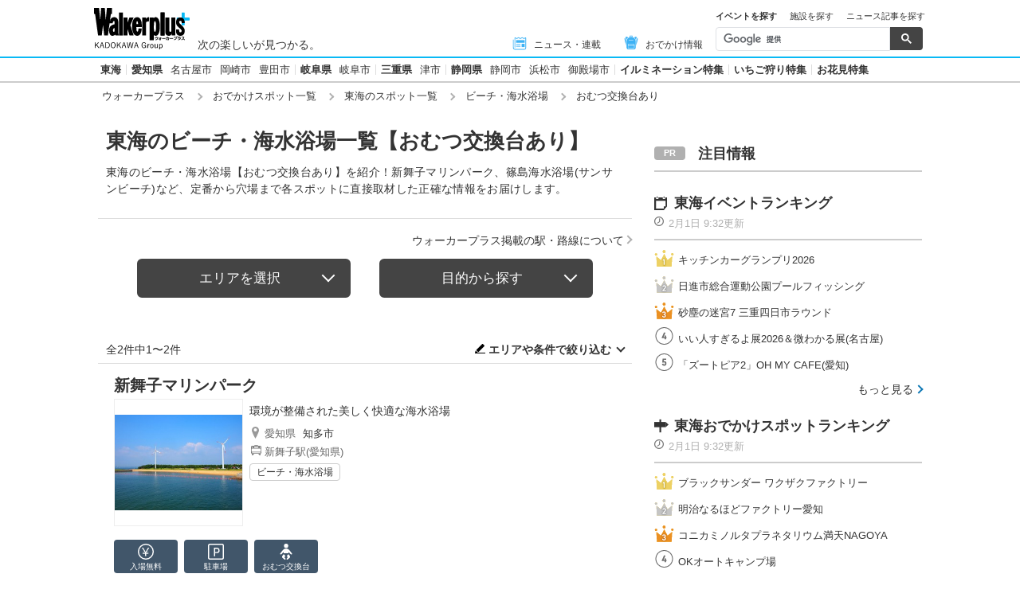

--- FILE ---
content_type: text/html; charset=utf-8
request_url: https://www.walkerplus.com/spot_list/ar0600/sg0160/ss1011/
body_size: 19219
content:
<!DOCTYPE html>
<html lang="ja">
  <head prefix="og: http://ogp.me/ns# fb: http://ogp.me/ns/fb#">
    <meta name="robots" content="max-image-preview:large">
      <meta itemprop="pubdate" content="2026:02:01T09:33:06">
      <meta charset="UTF-8">
      <meta name="viewport" content="width=device-width,user-scalable=yes,initial-scale=1.0">
      <meta name="format-detection" content="telephone=no">
      <meta name="description" content="東海のビーチ・海水浴場情報【おむつ交換台あり】2件をお届けします。ウォーカープラスではおでかけスポットがエリア別・ジャンル別に探せる！定番スポットからNEW OPENのスポット情報など、週末の「どこ行こう」に役立つ情報が満載です。">
      
        <meta name="keywords" content="東海,ビーチ・海水浴場,おむつ交換台あり">
      
      <meta property="fb:app_id" content="332691466917918">
      <meta property="og:locale" content="ja_JP">
      <meta property="og:site_name" content="ウォーカープラス（Walkerplus）">
      <meta property="og:url" content="https://www.walkerplus.com/spot_list/ar0600/sg0160/ss1011/">
      
        <meta property="og:title" content="東海のビーチ・海水浴場【おむつ交換台あり】｜ウォーカープラス">
        <meta property="og:description" content="東海のビーチ・海水浴場情報【おむつ交換台あり】2件をお届けします。ウォーカープラスではおでかけスポットがエリア別・ジャンル別に探せる！定番スポットからNEW OPENのスポット情報など、週末の「どこ行こう」に役立つ情報が満載です。">
        <meta property="og:type" content="website">
        <meta property="og:image" content="//ms-cache.walkerplus.com/walkertouch/wtd/spot/18/l/16318.jpg">
      
  <script type="application/ld+json">
  [
  
  {
    "@context" : "http://schema.org",
    "@type" : "LocalBusiness",
    "name" : "新舞子マリンパーク",
    "image" : "https://ms-cache.walkerplus.com/walkertouch/wtd/spot/18/l/16318.jpg",
    "telephone" : "0562-56-3980",
    "address" : {
      "@type" : "PostalAddress",
      "addressLocality" : "知多市",
      "addressRegion" : "愛知県"
     },
    "url" : "https://shinmaiko-athletic.com/"
  },
  
  {
    "@context" : "http://schema.org",
    "@type" : "LocalBusiness",
    "name" : "篠島海水浴場(サンサンビーチ)",
    "image" : "https://ms-cache.walkerplus.com/walkertouch/wtd/spot/59/l/12159.jpg",
    "telephone" : "0569-67-3700",
    "address" : {
      "@type" : "PostalAddress",
      "addressLocality" : "知多郡南知多町",
      "addressRegion" : "愛知県"
     },
    "url" : "http://www.shinojima-aichi.com"
  }
  
  ]
  </script>

      <meta name="twitter:card" content="summary_large_image">
      <meta name="twitter:site" content="@walkerplus_news">
      <meta name="twitter:domain" content="www.walkerplus.com">
      
      <link rel="icon" type="image/x-icon" href="https://www.walkerplus.com/asset/images/icon/favicon.ico">
      
      <link rel="stylesheet" href="/asset/css/style-pc.css">
      
      

      
      
      <link rel="apple-touch-icon" sizes="180x180" href="/asset/images/icon/apple-touch-icon.png">
      
      <link rel="icon" sizes="228x228" href="/asset/images/icon/apple-touch-icon-228x228.png">
      
      
      
      
      
    
  <link rel="canonical" href="https://www.walkerplus.com/spot_list/ar0600/sg0160/ss1011/">

    
    
    
    <title>東海のビーチ・海水浴場【おむつ交換台あり】｜ウォーカープラス</title>
    
        
        <meta name="ad_dfp_area" code="">
        
    
    
      
        <meta name="ad_dfp_genre" code="">
      
    
    
  
  
    <!-- Ad - WP List -->
<script async='async' src='https://securepubads.g.doubleclick.net/tag/js/gpt.js'></script>
<script>
  window.googletag = window.googletag || {cmd: []};

  var area = (/ar[0-9]{4}/g.exec(location.pathname));
  area = (area == null)? '' : area[0];
  
  var ppid = '';
  for( var c of document.cookie.split(';')){if(c.split('=')[0] == ' _td_ssc_id'){ppid = c.split('=')[1]+"SyiPfkXWKB38j";}}
  
  var wp_genre = document.querySelector('meta[name=ad_dfp_genre]') ? [document.getElementsByName('ad_dfp_genre')[0].getAttribute('code')] : [];
</script>

<script>
  if (document.querySelector('meta[name=r18]')){
    googletag.cmd.push(function() {
      googletag.defineSlot('/11970315/wp_all_bb_gam', [[728, 90], [970, 250]], 'wp_all_bb_gam').setCollapseEmptyDiv(true).addService(googletag.pubads());
      googletag.defineSlot('/11970315/wp_all_ol_gam', [728, 90], 'wp_all_ol_gam').addService(googletag.pubads());
      googletag.defineSlot('/11970315/wp_all_1r_gam', [[300, 250], [300, 600]], 'wp_all_1r_gam').setCollapseEmptyDiv(true).addService(googletag.pubads());
      googletag.defineSlot('/11970315/wp_all_2r_gam', [[300, 250], [300, 600]], 'wp_all_2r_gam').addService(googletag.pubads());
      googletag.defineSlot('/11970315/wp_all_3r_gam', [300, 250], 'wp_all_3r_gam').addService(googletag.pubads());
      googletag.defineSlot('/11970315/wp_all_4r_gam', [300, 250], 'wp_all_4r_gam').addService(googletag.pubads());
      googletag.defineSlot('/11970315/wp_list_infeed1_gam', [[1, 1], 'fluid'], 'wp_list_infeed1_gam').addService(googletag.pubads());
      googletag.defineSlot('/11970315/wp_list_infeed2_gam', [[1, 1], 'fluid'], 'wp_list_infeed2_gam').addService(googletag.pubads());
      googletag.defineSlot('/11970315/wp_list_infeed3_gam', [[1, 1], 'fluid'], 'wp_list_infeed3_gam').addService(googletag.pubads());
      googletag.defineSlot('/11970315/wp_all_iat1_gam', ['fluid'], 'wp_all_iat1_gam').addService(googletag.pubads());
      googletag.defineSlot('/11970315/wp_all_iat2_gam', ['fluid'], 'wp_all_iat2_gam').addService(googletag.pubads());
      googletag.defineSlot('/11970315/wp_all_iat3_gam', ['fluid'], 'wp_all_iat3_gam').addService(googletag.pubads());
      googletag.defineSlot('/11970315/wp_all_iat4_gam', ['fluid'], 'wp_all_iat4_gam').addService(googletag.pubads());
      googletag.defineSlot('/11970315/wp_all_iat5_gam', ['fluid'], 'wp_all_iat5_gam').addService(googletag.pubads());
      googletag.defineSlot('/11970315/wp_all_iat6_gam', ['fluid'], 'wp_all_iat6_gam').addService(googletag.pubads());
      googletag.defineSlot('/11970315/wp_all_sidebnr1_gam', [170, 1024], 'wp_all_sidebnr1_gam').addService(googletag.pubads());
      googletag.defineSlot('/11970315/wp_all_sidebnr2_gam', [170, 1024], 'wp_all_sidebnr2_gam').addService(googletag.pubads());

      googletag.pubads().setTargeting('area', [area]);
      googletag.pubads().setTargeting('page-attributes', [document.querySelector('meta[name=r18]') ? 'R-18' : '']);
      googletag.pubads().setTargeting('page-environment', [(location.hostname=="www.walkerplus.com")? '': 'test']);
      googletag.pubads().setTargeting('wp_genre', wp_genre);

      if(ppid){
        googletag.pubads().setPublisherProvidedId(ppid);
      }

      googletag.pubads().collapseEmptyDivs();
      googletag.pubads().enableSingleRequest();

      googletag.enableServices();
    });
  } else {
    !function(a9,a,p,s,t,A,g){if(a[a9])return;function q(c,r){a[a9]._Q.push([c,r])}a[a9]={init:function(){q("i",arguments)},fetchBids:function(){q("f",arguments)},setDisplayBids:function(){},targetingKeys:function(){return[]},_Q:[]};A=p.createElement(s);A.async=!0;A.src=t;g=p.getElementsByTagName(s)[0];g.parentNode.insertBefore(A,g)}("apstag",window,document,"script","//c.amazon-adsystem.com/aax2/apstag.js");

    (function () {
      var pbjsEl = document.createElement("script"); pbjsEl.type = "text/javascript";
      pbjsEl.async = true; var isHttps = 'https:' === document.location.protocol;
      pbjsEl.src = "//ads.rubiconproject.com/prebid/16326_walkerplus_PC.js";
      var pbjsTargetEl = document.getElementsByTagName("head")[0];
      pbjsTargetEl.insertBefore(pbjsEl, pbjsTargetEl.firstChild);
    })();

    var gptAdSlots = [];
    var headerBiddingSlots = [];
    var nonHeaderBiddingSlots = [];

    var pbjs = pbjs || {};
    pbjs.que = pbjs.que || [];

    var failSafeTimeout = 2500;
    var apstag_pubID = '3556';
    var apstag_bidTimeout = 1000;

    googletag.cmd.push(function() {
      gptAdSlots[0] = googletag.defineSlot('/11970315/wp_all_bb_gam', [[728, 90], [970, 250]], 'wp_all_bb_gam').setCollapseEmptyDiv(true).addService(googletag.pubads());
      gptAdSlots[1] = googletag.defineSlot('/11970315/wp_all_ol_gam', [728, 90], 'wp_all_ol_gam').addService(googletag.pubads());
      gptAdSlots[2] = googletag.defineSlot('/11970315/wp_all_1r_gam', [[300, 250], [300, 600]], 'wp_all_1r_gam').setCollapseEmptyDiv(true).addService(googletag.pubads());
      gptAdSlots[3] = googletag.defineSlot('/11970315/wp_all_2r_gam', [[300, 250], [300, 600]], 'wp_all_2r_gam').addService(googletag.pubads());
      gptAdSlots[4] = googletag.defineSlot('/11970315/wp_all_3r_gam', [300, 250], 'wp_all_3r_gam').addService(googletag.pubads());
      gptAdSlots[5] = googletag.defineSlot('/11970315/wp_all_4r_gam', [300, 250], 'wp_all_4r_gam').addService(googletag.pubads());
      gptAdSlots[6] = googletag.defineSlot('/11970315/wp_list_infeed1_gam', [[1, 1], 'fluid'], 'wp_list_infeed1_gam').addService(googletag.pubads());
      gptAdSlots[7] = googletag.defineSlot('/11970315/wp_list_infeed2_gam', [[1, 1], 'fluid'], 'wp_list_infeed2_gam').addService(googletag.pubads());
      gptAdSlots[8] = googletag.defineSlot('/11970315/wp_list_infeed3_gam', [[1, 1], 'fluid'], 'wp_list_infeed3_gam').addService(googletag.pubads());
      gptAdSlots[9] = googletag.defineSlot('/11970315/wp_all_iat1_gam', ['fluid'], 'wp_all_iat1_gam').addService(googletag.pubads());
      gptAdSlots[10] = googletag.defineSlot('/11970315/wp_all_iat2_gam', ['fluid'], 'wp_all_iat2_gam').addService(googletag.pubads());
      gptAdSlots[11] = googletag.defineSlot('/11970315/wp_all_iat3_gam', ['fluid'], 'wp_all_iat3_gam').addService(googletag.pubads());
      gptAdSlots[12] = googletag.defineSlot('/11970315/wp_all_iat4_gam', ['fluid'], 'wp_all_iat4_gam').addService(googletag.pubads());
      gptAdSlots[13] = googletag.defineSlot('/11970315/wp_all_iat5_gam', ['fluid'], 'wp_all_iat5_gam').addService(googletag.pubads());
      gptAdSlots[14] = googletag.defineSlot('/11970315/wp_all_iat6_gam', ['fluid'], 'wp_all_iat6_gam').addService(googletag.pubads());
      gptAdSlots[15] = googletag.defineSlot('/11970315/wp_all_sidebnr1_gam', [170, 1024], 'wp_all_sidebnr1_gam').addService(googletag.pubads());
      gptAdSlots[16] = googletag.defineSlot('/11970315/wp_all_sidebnr2_gam', [170, 1024], 'wp_all_sidebnr2_gam').addService(googletag.pubads());

      headerBiddingSlots.push(gptAdSlots[0]);
      headerBiddingSlots.push(gptAdSlots[1]);
      headerBiddingSlots.push(gptAdSlots[2]);
      headerBiddingSlots.push(gptAdSlots[3]);
      headerBiddingSlots.push(gptAdSlots[4]);
      headerBiddingSlots.push(gptAdSlots[5]);
      nonHeaderBiddingSlots.push(gptAdSlots[6]);
      nonHeaderBiddingSlots.push(gptAdSlots[7]);
      nonHeaderBiddingSlots.push(gptAdSlots[8]);
      nonHeaderBiddingSlots.push(gptAdSlots[9]);
      nonHeaderBiddingSlots.push(gptAdSlots[10]);
      nonHeaderBiddingSlots.push(gptAdSlots[11]);
      nonHeaderBiddingSlots.push(gptAdSlots[12]);
      nonHeaderBiddingSlots.push(gptAdSlots[13]);
      nonHeaderBiddingSlots.push(gptAdSlots[14]);
      nonHeaderBiddingSlots.push(gptAdSlots[15]);
      nonHeaderBiddingSlots.push(gptAdSlots[16]);

      googletag.pubads().setTargeting('area', [area]);
      googletag.pubads().setTargeting('page-attributes', [document.querySelector('meta[name=r18]') ? 'R-18' : '']);
      googletag.pubads().setTargeting('page-environment', [(location.hostname=="www.walkerplus.com")? '': 'test']);
      googletag.pubads().setTargeting('wp_genre', wp_genre);

      if(ppid){
        googletag.pubads().setPublisherProvidedId(ppid);
      }

      googletag.pubads().collapseEmptyDivs();
      googletag.pubads().disableInitialLoad();
      googletag.pubads().enableSingleRequest();

      googletag.enableServices();

      if (nonHeaderBiddingSlots.length > 0) {
        googletag.pubads().refresh(nonHeaderBiddingSlots);
      }
    });

    apstag.init({
      pubID: apstag_pubID,
      adServer: 'googletag',
      bidTimeout: apstag_bidTimeout
    });

    var apstagSlots = [{
      slotID: 'wp_all_bb_gam',
      sizes: [[970, 250], [728, 90]],
      slotName: 'wp_all_bb_aps'
    }, {
      slotID: 'wp_all_ol_gam',
      sizes: [[728, 90]],
      slotName: 'wp_all_ol_aps'
    }, {
      slotID: 'wp_all_1r_gam',
      sizes: [[300, 600], [300, 250]],
      slotName: 'wp_all_1r_aps'
    }, {
      slotID: 'wp_all_2r_gam',
      sizes: [[300, 600], [300, 250]],
      slotName: 'wp_all_2r_aps'
    }, {
      slotID: 'wp_all_3r_gam',
      sizes: [[300, 250]],
      slotName: 'wp_all_3r_aps'
    }, {
      slotID: 'wp_all_4r_gam',
      sizes: [[300, 250]],
      slotName: 'wp_all_4r_aps'
    }];

    function fetchHeaderBids() {
      var bidders = ['a9', 'prebid'];

      var requestManager = {
        adserverRequestSent: false
      };

      bidders.forEach(function(bidder) {
        requestManager[bidder] = false;
      })

      function allBiddersBack() {
        var allBiddersBack = bidders
          .map(function(bidder) {return requestManager[bidder]; })
          .filter(function(bool) {return bool;})
          .length === bidders.length;
        return allBiddersBack;
      }

      function headerBidderBack(bidder) {
        if (requestManager.adserverRequestSent === true) {
          return;
        }
        if (bidder === 'a9') {
          googletag.cmd.push(function() {
            apstag.setDisplayBids();
          });
        } else if (bidder === 'prebid') {
        }

        requestManager[bidder] = true;

        if (allBiddersBack()) {
          sendAdserverRequest();
        }
      }

      function sendAdserverRequest() {
        if (requestManager.adserverRequestSent === true) {
          return;
        }
        requestManager.adserverRequestSent = true;
        googletag.cmd.push(function() {
          googletag.pubads().refresh(headerBiddingSlots);
        });
      }

      function requestBids() {
        apstag.fetchBids({
          slots: apstagSlots
        }, function(bids) {
          headerBidderBack('a9');
        });

        googletag.cmd.push(function() {
          pbjs.que.push(function() {
            pbjs.rp.requestBids({
              callback: function (bidResponses) {
                headerBidderBack('prebid');
              },
              gptSlotObjects: headerBiddingSlots
            });
          });
        });
      }

      requestBids();

      window.setTimeout(function() {
          sendAdserverRequest();
      }, failSafeTimeout);
    }

    fetchHeaderBids();
  }
</script>
  


    
      <link rel="manifest" href="/manifest.json" />
<script>
	function push_Subscribe(){
	if(!document.cookie.match('wp_push_view=1')){
		ptsdk.subscribeWithConfirm();
		document.cookie = 'wp_push_view=1; Secure; SameSite=strict; max-age=3600';
	}}
        window.setTimeout(push_Subscribe, 3000);
</script>
<script src="/asset/push/pt-sdk.js" data-config-url="https://pt.appirits.com/js/svc/9fc1e0a74543/pt-service.json" datadialog-url="https://pt.appirits.com/js/dig/9fc1e0a74543/dialog.json" data-app-id="9fc1e0a74543" data-scope="/"></script>
    
  </head>
  
    <body >
  
  <!-- Google Tag Manager -->
<noscript><iframe src="//www.googletagmanager.com/ns.html?id=GTM-MFFS32"
        height="0" width="0" style="display:none;visibility:hidden"></iframe></noscript>
<script>(function(w,d,s,l,i){w[l]=w[l]||[];w[l].push({'gtm.start':
    new Date().getTime(),event:'gtm.js'});var f=d.getElementsByTagName(s)[0],
j=d.createElement(s),dl=l!='dataLayer'?'&l='+l:'';j.async=true;j.src=
'//www.googletagmanager.com/gtm.js?id='+i+dl;f.parentNode.insertBefore(j,f);
})(window,document,'script','dataLayer','GTM-MFFS32');</script>
<!-- End Google Tag Manager -->
  
  
    <div class="l-wrap">
      <header class="l-header">
          
                    <div class="l-header__main ga_pc_header">
            <div class="l-header__wire">
              <a class="l-header__logo" href="/"><img src="/asset/images/common/header_kado_logo.svg" alt="Walker+" width="112" height="45"></a>
              <p class="l-header__area">次の楽しいが見つかる。</p>
              <!-- start globalNav-->
<div class="l-header-gNav ga_pc_header_navi">
  <ul class="l-header-gNav__list">
    <li class="l-header-gNav__item is-news"><a class="l-header-gNav__link" href="/article_list/ar0600/"><span class="l-header-gNav__ico"><img src="/asset/images/common/ico_main-news.svg" alt="" width="20" height="20"></span>ニュース・連載</a></li>
    <li class="l-header-gNav__item is-odekake"><a class="l-header-gNav__link" href="/odekake/"><span class="l-header-gNav__ico"><img src="/asset/images/common/ico_odekake.svg" alt="" width="20" height="20"></span>おでかけ情報</a></li>
  </ul>
</div>
<!-- end globalNav-->

<div class="m-g-search js-g-search">
  <ul class="m-g-search_tab js-search-tab">
    <li class="m-g-search_list is-active">イベントを探す</li>
    <li class="m-g-search_list">施設を探す</li>
    <li class="m-g-search_list">ニュース記事を探す</li>
  </ul>
  <div class="m-g-search_content">
    <div class="m-g-search_box">
      <div class="m-gcse">
        <script async src='https://cse.google.com/cse.js?cx=partner-pub-1678882734656527:5468462290'></script>
        <div class="gcse-searchbox-only" data-resultsUrl="https://www.walkerplus.com/info/search/result_event.html" data-gname="eventsearch" data-enableHistory="true"></div>
      </div>
    </div>
    <div class="m-g-search_box is-none">
      <div class="m-gcse">
        <script async src='https://cse.google.com/cse.js?cx=partner-pub-1678882734656527:6392900846'></script>
        <div class="gcse-searchbox-only" data-resultsUrl="https://www.walkerplus.com/info/search/result_spot.html" data-gname="spotsearch" data-enableHistory="true"></div>
      </div>
    </div>
    <div class="m-g-search_box is-none">
      <div class="m-gcse">
        <script async src='https://cse.google.com/cse.js?cx=partner-pub-1678882734656527:7152885537'></script>
        <div class="gcse-searchbox-only" data-resultsUrl="https://www.walkerplus.com/info/search/result_article.html" data-gname="articlesearch" data-enableHistory="true"></div>
      </div>
    </div>
  </div>
</div>
            </div>
          </div>
            <nav class="l-header__nav">
              <div class="l-header-areaNav">
                <!-- start areaNav【PC】-->
<div class="l-header-areaNav">
  <ul class="l-header-areaNav__list">
    <!-- ▼エリアナビ・ソース差し替え部分 -->
    <li class="l-header-areaNav__item"><a class="l-header-areaNav__link l-header-areaNav__link--large" href="/top/ar0600/">東海</a></li>
    <li class="l-header-areaNav__item"><a class="l-header-areaNav__link l-header-areaNav__link--large" href="/top/ar0623/">愛知県</a>
      <a class="l-header-areaNav__link" href="/top/ar0623100/nagoya/">名古屋市</a>
      <!--a class="l-header-areaNav__link" href="/travel/top/ar0623100/nagoya/">名古屋観光</a-->
      <a class="l-header-areaNav__link" href="/top/ar0623202/okazaki/">岡崎市</a>
      <a class="l-header-areaNav__link" href="/top/ar0623211/toyota/">豊田市</a></li>
    <li class="l-header-areaNav__item"><a class="l-header-areaNav__link l-header-areaNav__link--large" href="/top/ar0621/">岐阜県</a>
      <a class="l-header-areaNav__link" href="/top/ar0621201/gifu/">岐阜市</a></li>
    <li class="l-header-areaNav__item"><a class="l-header-areaNav__link l-header-areaNav__link--large" href="/top/ar0624/">三重県</a>
      <a class="l-header-areaNav__link" href="/top/ar0624201/tsu/">津市</a></li>
    <li class="l-header-areaNav__item"><a class="l-header-areaNav__link l-header-areaNav__link--large" href="/top/ar0622/">静岡県</a>
      <a class="l-header-areaNav__link" href="/top/ar0622100/shizuoka/">静岡市</a>
      <a class="l-header-areaNav__link" href="/top/ar0622130/hamamatsu/">浜松市</a>
      <a class="l-header-areaNav__link" href="/top/ar0622215/gotenba/">御殿場市</a></li>
           
          
            <li class="l-header-areaNav__item"><a class="l-header-areaNav__link l-header-areaNav__link--large" href="https://illumi.walkerplus.com/list/ar0600/" target="_blank" rel="noopener">イルミネーション特集</a></li>
           <li class="l-header-areaNav__item"><a class="l-header-areaNav__link l-header-areaNav__link--large" href="https://ichigo.walkerplus.com/list/ar0600/" target="_blank" rel="noopener">いちご狩り特集</a></li>
           <li class="l-header-areaNav__item"><a class="l-header-areaNav__link l-header-areaNav__link--large" href="https://hanami.walkerplus.com/list/ar0600/" target="_blank" rel="noopener">お花見特集</a></li>
           <!-- ▲エリアナビ・ソース差し替え部分 -->
  </ul>
</div>
              </div>
            </nav>
          
          
          
  <div class="l-header__breadcrumb">
  <div class="m-breadcrumb ga_pc_breadcrumb">
      <script type="application/ld+json">
      {
        "@context":"http://schema.org",
        "@type":"BreadcrumbList",
        "itemListElement":[
            
                {
                    "@type":"ListItem",
                    "position":1,
                    "item":{
                            "@id":"https://www.walkerplus.com/",
                            "name":"ウォーカープラス"
                      }
                  },
            
                {
                    "@type":"ListItem",
                    "position":2,
                    "item":{
                            "@id":"https://www.walkerplus.com/spot_list/",
                            "name":"おでかけスポット一覧"
                      }
                  },
            
                {
                    "@type":"ListItem",
                    "position":3,
                    "item":{
                            "@id":"https://www.walkerplus.com/spot_list/ar0600/",
                            "name":"東海のスポット一覧"
                      }
                  },
            
                {
                    "@type":"ListItem",
                    "position":4,
                    "item":{
                            "@id":"https://www.walkerplus.com/spot_list/ar0600/sg0160/",
                            "name":"ビーチ・海水浴場"
                      }
                  },
            
                {
                    "@type":"ListItem",
                    "position":5,
                    "item":{
                            "@id":"https://www.walkerplus.com/spot_list/ar0600/sg0160/ss1011/",
                            "name":"おむつ交換台あり"
                      }
                  }
            
        ]
     }
      </script>
      <ul class="m-breadcrumb__list">
        
          
            <li class="m-breadcrumb__item">
              <a class="m-breadcrumb__link" href="/">ウォーカープラス</a>
            </li>
          
        
          
            <li class="m-breadcrumb__item">
              <a class="m-breadcrumb__link" href="/spot_list/">おでかけスポット一覧</a>
            </li>
          
        
          
            <li class="m-breadcrumb__item">
              <a class="m-breadcrumb__link" href="/spot_list/ar0600/">東海のスポット一覧</a>
            </li>
          
        
          
            <li class="m-breadcrumb__item">
              <a class="m-breadcrumb__link" href="/spot_list/ar0600/sg0160/">ビーチ・海水浴場</a>
            </li>
          
        
          
            <li class="m-breadcrumb__item">
              おむつ交換台あり
            </li>
          
        
      </ul>
      
  </div>
</div>

          




<!-- emergency -->
<!--style>
.CommonCautionFrames{margin:20px 0}.CommonCautionInner{padding:16px 16px;background:#EFEFEF}.CommonCautionText{font-size:14px;line-height:1.8;text-align:center;color:#d00}.CommonCautionText strong{font-weight:700}@media screen and (min-width:768px){.CommonCautionFrames{}.CommonCautionInner{max-width:1000px;margin:auto}.CommonCautionText{font-size:16px}}
</style>

<div class="CommonCautionFrames">
        <div class="CommonCautionInner">
        <p class="CommonCautionText"><a href="/info/announce.html" target="_blank">サーバーメンテナンスのお知らせ</a></p>
    </div>
</div-->
          
          <div class="m-prbnrlist__billboard">
<!-- Ad - WP BB -->
<div id='wp_all_bb_gam' style='min-width: 728px;min-height: 90px'>
  <script>
    googletag.cmd.push(function() { googletag.display('wp_all_bb_gam'); });
  </script>
</div>
</div>
        </header><div class="l-contents">
        
  <!-- all_jack_gam -->
<div class="jack_contents">
  <div class="jack_left">
    <!-- Ad - WP Sidebnr1 -->
    <div id='wp_all_sidebnr1_gam' style='height:1024px; width:170px;'>
      <script>
        googletag.cmd.push(function() { googletag.display('wp_all_sidebnr1_gam'); });
      </script>
    </div>
  </div>
  
  <div class="jack_right">
    <!-- Ad - WP Sidebnr2 -->
    <div id='wp_all_sidebnr2_gam' style='height:1024px; width:170px;'>
      <script>
        googletag.cmd.push(function() { googletag.display('wp_all_sidebnr2_gam'); });
      </script>
    </div>
  </div>
</div>

        <main class="l-main">
  <section>
    
    


    <div class="p-heading--lv1">
      <h1 class="p-heading__ttl">東海のビーチ・海水浴場一覧【おむつ交換台あり】</h1>
<p class="p-heading__lead is-large">
東海のビーチ・海水浴場【おむつ交換台あり】を紹介！新舞子マリンパーク、篠島海水浴場(サンサンビーチ)など、定番から穴場まで各スポットに直接取材した正確な情報をお届けします。
</p>

    </div>
    <div class="l-block--block l-block--com-bottom_s">
      <ul class="m-linklist">
       <li class="m-linklist__item is-right"><a href="/info/station.html" class="m-linklist__link is-arw_r">ウォーカープラス掲載の駅・路線について</a></li>
      </ul>
    </div>
    
    

<div class="p-btntab">
  <ul class="p-btntab_menu js-tabmenu">
    <li><span class="p-btn">エリアを選択</span></li>
    <li><span class="p-btn">目的から探す</span></li>
  </ul>
  <div class="p-btntab_boby">
    <div class="p-btntab_contents">
      <div class="p-btntab__main">
        <dl class="m-refine__block">
    <dt class="m-refine__dt hide-display">エリア</dt>
    <dd class="m-refine__dd">
        <ul class="m-refine-area__list m-refine__list--4">
            <li class="m-refine__item">東海</li>
            <li class="m-refine__item"><a class="gawp__spotlist-refine-ar0623 m-refine__link" href="/spot_list/ar0623/sg0160/ss1011/">愛知県</a></li>
            <li class="m-refine__item"><a class="gawp__spotlist-refine-ar0621 m-refine__link" href="/spot_list/ar0621/sg0160/ss1011/">岐阜県</a></li>
            <li class="m-refine__item"><a class="gawp__spotlist-refine-ar0624 m-refine__link" href="/spot_list/ar0624/sg0160/ss1011/">三重県</a></li>
            <li class="m-refine__item"><a class="gawp__spotlist-refine-ar0622 m-refine__link" href="/spot_list/ar0622/sg0160/ss1011/">静岡県</a></li>
        </ul>
    </dd>
</dl>
<dl class="m-refine__block is-around is-nobt-nomt">
    <dt class="m-refine__dt hide-display"></dt>
    <dd class="m-refine__dd">
        <ul class="m-refine__list m-refine__list--4">
            <li class="m-refine__item"><a class="gawp__spotlist-refine-ar0000 m-refine__link" href="/spot_list/">→全国のおでかけスポット一覧を見る</a></li>
        </ul>
    </dd>
</dl>
        <div class="is-menuClose">
          <p class="p-btn__item"><span class="p-btn is-onclose js-closeing">折りたたむ</span></p>
        </div>
      </div>
    </div>
    <div class="p-btntab_contents">
      <div class="p-btntab__main">
        
<ul class="m-search_tag is-narrow">
  
    <li class="m-search_tag_list"><a class="m-search_tag_link" href="/spot_list/ar0600/sg1001/ss1011/"><span>遊ぶ</span><span class="m-search_tag_text">遊園地・動物園・水族館・アミューズメント施設など</span></a></li>
    <li class="m-search_tag_list"><a class="m-search_tag_link" href="/spot_list/ar0600/sg1002/ss1011/"><span>観る・学ぶ</span><span class="m-search_tag_text">美術館・博物館・科学館など</span></a></li>
    <li class="m-search_tag_list"><a class="m-search_tag_link" href="/spot_list/ar0600/sg1003/ss1011/"><span>買う</span><span class="m-search_tag_text">デパート・ショッピングモール・アウトレットモールなど</span></a></li>
    <li class="m-search_tag_list"><a class="m-search_tag_link" href="/spot_list/ar0600/sg1004/ss1011/"><span>巡る</span><span class="m-search_tag_text">庭園・神社・寺院・景勝地など</span></a></li>
  
</ul>
        <div class="is-menuClose">
          <p class="p-btn__item"><span class="p-btn is-onclose js-closeing">折りたたむ</span></p>
        </div>
      </div>
    </div>
  </div>
</div>
    
    
      
    
    <section class="l-block--l">
      <!-- start メインリスト -->
      <div class="m-mainlist is-newlist">
        <div class="m-mainlist-condition">
          <p class="m-mainlist-condition__result">全2件中1〜2件</p>
          <p class="m-mainlist-condition__btn"><i class="icon_conditions"></i><a href="#js-refine" class="js-scroll">エリアや条件で絞り込む</a></p>
        </div>
        <div class="m-mainlist__main">
            <ul class="m-mainlist__list">
              
                
                <li class="m-mainlist__item">
  <div class="m-mainlist-item">
      <a class="m-mainlist-item__ttl" href="/spot/ar0623s16318/">新舞子マリンパーク</a>
      <a class="m-mainlist-item__img" href="/spot/ar0623s16318/">
        <span><img src="//ms-cache.walkerplus.com/walkertouch/wtd/spot/18/l/16318.jpg" alt="400mの長さを誇る人口海浜"></span>
      </a>
    <div class="m-mainlist-item__link">
      
      <a class="m-mainlist-item__txt" href="/spot/ar0623s16318/">環境が整備された美しく快適な海水浴場</a>
    </div>
    <div class="m-mainlist-item-spot">
      <ul class="m-mainlist-item-spot__category">
        <li class="m-mainlist-item-spot__categoryitem ">イベントなし</li>
        <li class="m-mainlist-item-spot__categoryitem is-on">駐車場あり</li>
        <li class="m-mainlist-item-spot__categoryitem is-on">入場無料</li>
      </ul>
      <ul class="m-mainlist-item-spot__menu">
        <li class="m-mainlist-item-spot__menuitem">
          <a class="m-mainlist-item-spot__menuitemlink" href="/spot/ar0623s16318/map.html">地図</a>
        </li>
        <li class="m-mainlist-item-spot__menuitem">
          <a class="m-mainlist-item-spot__menuitemlink" href="/spot/ar0623s16318/data.html">詳細データ</a>
        </li>
      </ul>
      <p class="m-mainlist-item__map">
        <a class="m-mainlist-item__maplink" href="/spot_list/ar0623/">愛知県</a>
        
          知多市
        
      </p>
      
        <p class="m-mainlist-item__station">
         
           <a class="m-mainlist-item__stationlink" href="/top/ar0623/sc314774/">新舞子駅(愛知県)</a>
          
        </p>
      
      <ul class="m-mainlist-item__tags">
        
          <li class="m-mainlist-item__tagsitem"><a class="m-mainlist-item__tagsitemlink" href="/spot_list/sg0160/">ビーチ・海水浴場</a></li>
        
        
      </ul>
    </div>
    <div class="m-mainlist-item-category">
      <ul class="m-mainlist-item-category__categories">
        
        <li class="m-mainlist-item-category__item">
          <span class="m-mainlist-item-category__ico"><span class="m-mainlist-item-category__ico_img">
              <img src="/asset/images/common/ico_charge.svg" alt="" width="15" height="15"></span></span>
          <p class="m-mainlist-item-category__text">入場無料</p>
        </li>
        
        
        <li class="m-mainlist-item-category__item">
          <span class="m-mainlist-item-category__ico"><span class="m-mainlist-item-category__ico_img">
              <img src="/asset/images/common/ico_parking.svg" alt="" width="15" height="15"></span></span>
          <p class="m-mainlist-item-category__text">駐車場</p>
        </li>
        
        
        
        <li class="m-mainlist-item-category__item">
          <span class="m-mainlist-item-category__ico"><span class="m-mainlist-item-category__ico_img">
              <img src="/asset/images/common/ico_baby.svg" alt="" width="15" height="15"></span></span>
          <p class="m-mainlist-item-category__text"><span>おむつ</span>交換台</p>
        </li>
        
        
      </ul>
      
    </div>
    
  </div>
</li>
                
                  
                  
  
    
  

                
              
                
                <li class="m-mainlist__item">
  <div class="m-mainlist-item">
      <a class="m-mainlist-item__ttl" href="/spot/ar0623s12159/">篠島海水浴場(サンサンビーチ)</a>
      <a class="m-mainlist-item__img" href="/spot/ar0623s12159/">
        <span><img src="//ms-cache.walkerplus.com/walkertouch/wtd/spot/59/l/12159.jpg" alt="ウミガメが産卵に来るほど美しい海岸"></span>
      </a>
    <div class="m-mainlist-item__link">
      
      <a class="m-mainlist-item__txt" href="/spot/ar0623s12159/">緩やかな弧を描いて広がる800メートルの天然の砂浜</a>
    </div>
    <div class="m-mainlist-item-spot">
      <ul class="m-mainlist-item-spot__category">
        <li class="m-mainlist-item-spot__categoryitem ">イベントなし</li>
        <li class="m-mainlist-item-spot__categoryitem is-on">駐車場あり</li>
        <li class="m-mainlist-item-spot__categoryitem is-on">入場無料</li>
      </ul>
      <ul class="m-mainlist-item-spot__menu">
        <li class="m-mainlist-item-spot__menuitem">
          <a class="m-mainlist-item-spot__menuitemlink" href="/spot/ar0623s12159/map.html">地図</a>
        </li>
        <li class="m-mainlist-item-spot__menuitem">
          <a class="m-mainlist-item-spot__menuitemlink" href="/spot/ar0623s12159/data.html">詳細データ</a>
        </li>
      </ul>
      <p class="m-mainlist-item__map">
        <a class="m-mainlist-item__maplink" href="/spot_list/ar0623/">愛知県</a>
        
          知多郡南知多町
        
      </p>
      
      <ul class="m-mainlist-item__tags">
        
          <li class="m-mainlist-item__tagsitem"><a class="m-mainlist-item__tagsitemlink" href="/spot_list/sg0160/">ビーチ・海水浴場</a></li>
        
        
      </ul>
    </div>
    <div class="m-mainlist-item-category">
      <ul class="m-mainlist-item-category__categories">
        
        <li class="m-mainlist-item-category__item">
          <span class="m-mainlist-item-category__ico"><span class="m-mainlist-item-category__ico_img">
              <img src="/asset/images/common/ico_charge.svg" alt="" width="15" height="15"></span></span>
          <p class="m-mainlist-item-category__text">入場無料</p>
        </li>
        
        
        <li class="m-mainlist-item-category__item">
          <span class="m-mainlist-item-category__ico"><span class="m-mainlist-item-category__ico_img">
              <img src="/asset/images/common/ico_parking.svg" alt="" width="15" height="15"></span></span>
          <p class="m-mainlist-item-category__text">駐車場</p>
        </li>
        
        
        
        <li class="m-mainlist-item-category__item">
          <span class="m-mainlist-item-category__ico"><span class="m-mainlist-item-category__ico_img">
              <img src="/asset/images/common/ico_baby.svg" alt="" width="15" height="15"></span></span>
          <p class="m-mainlist-item-category__text"><span>おむつ</span>交換台</p>
        </li>
        
        
      </ul>
      
    </div>
    
  </div>
</li>
                
                  
                  
  
    
      <li class="m-mainlist__item">
        <!-- Ad - WP InFeed1 -->
<div id='wp_list_infeed1_gam'>
  <script>
    googletag.cmd.push(function() { googletag.display('wp_list_infeed1_gam'); });
  </script>
</div>
      </li>
      <li class="m-mainlist__item">
        <!-- Ad - WP InFeed2 -->
<div id='wp_list_infeed2_gam'>
  <script>
    googletag.cmd.push(function() { googletag.display('wp_list_infeed2_gam'); });
  </script>
</div>
      </li>
      <li class="m-mainlist__item">
        <!-- Ad - WP InFeed3 -->
<div id='wp_list_infeed3_gam'>
  <script>
    googletag.cmd.push(function() { googletag.display('wp_list_infeed3_gam'); });
  </script>
</div>
      </li>
    
  

                
              
            </ul>
          </div>
        </div>
        <!-- end メインリスト-->
      <div class="l-block--m">
        
          
  <div class="m-pager">
    
    <ol class="m-pager__list">
      
        
          <li class="m-pager__item"><a class="m-pager__link  is-current" href="/spot_list/ar0600/sg0160/ss1011/">1</a></li>
        
      
    </ol>
    
    <p class="m-pager__txt"><span class="m-pager__current">1</span>/ 1（全2件中1〜2件）</p>
  </div>
      </div>
    </section>
    
    


    <div class="l-block--m">
      
      <div class="l-block--l l-block--mb">
<div class="m-prbnr">
<div class="m-prbnr__ad-left">
<!-- Ad - WP 3R -->
<div id='wp_all_3r_gam' style='width: 300px; height: 250px;'>
  <script>
    googletag.cmd.push(function() { googletag.display('wp_all_3r_gam'); });
  </script>
</div>
</div>

<div class="m-prbnr__ad-right">
<!-- Ad - WP 4R -->
<div id='wp_all_4r_gam' style='width: 300px; height: 250px;'>
  <script>
    googletag.cmd.push(function() { googletag.display('wp_all_4r_gam'); });
  </script>
</div>
</div>
</div>
</div>
    </div>
    
    <div class="l-block--m m-prbnr" style="width:620px; height=160px;">
<a href="//ck.jp.ap.valuecommerce.com/servlet/referral?sid=3606860&pid=888397709&vc_url=https://mvtk.jp/" target="_blank" rel="nofollow noopener noreferrer">
<img src="/asset/diy/images/shared/mvtk_620_160x2.webp" alt="ムビチケ" width="620" height="160">
</a>
</div>
    
    
      
    
    
    <div id="goods-list" class="l-block l-block--com_m l-block--com-bottom_l l-block-sc">
      <div class="p-heading--lv3">
        <h2 class="p-heading__ttl">いまAmazonで注目されている水着の商品</h2>
      </div>
      <p class="p-heading__leadtext is-right is-caution">※2026年02月01日04時 時点の情報です</p>
      <div class="m-aff-list__main">
        <ul class="m-aff-list__lists">
          <li class="m-aff-list__list">
              <a class="m-aff-list__link" href="https://www.amazon.co.jp/dp/B0B432B1C6?tag=walker-article00090-22&amp;linkCode=osi&amp;th=1&amp;psc=1" target="_blank" rel="nofollow noopener">
                <div class="m-aff-list__img">
                  <img src="https://m.media-amazon.com/images/I/41JYiEIxv8L._SL160_.jpg" alt="[ＲａｉｎＫｉｎｄ] フィットネス水着 レディース 水着 5点セット 長袖ラッシュガード 体型カバー セパレート ショートパンツ タンキニ オシャレ UVカット女性用長袖水着 接触冷感 水陸両用 ソフト肌触り (2023,M)" width="152" height="160"></div>
                <div class="m-aff-list__info">
                  <p class="m-aff-list__ttl">[ＲａｉｎＫｉｎｄ] フィットネス水着 レディース 水着 5点セット 長袖ラッシュガード 体型カバー セパレート ショートパンツ タンキニ オシャレ UVカット女性用長袖水着 接触冷感 水陸両用 ソフト肌触り (2023,M)</p>
                  <div class="m-aff-list__box">
                    <p class="m-aff-list__price">新品最安値：<span>2,944</span>円</p>
                    <span class="m-aff-list__button"><span class="m-aff-list__ico"></span>Amazonで購入</span>
                  </div>
                </div>
              </a>
            </li><li class="m-aff-list__list">
              <a class="m-aff-list__link" href="https://www.amazon.co.jp/dp/B0C1ZHHNL9?tag=walker-article00090-22&amp;linkCode=osi&amp;th=1&amp;psc=1" target="_blank" rel="nofollow noopener">
                <div class="m-aff-list__img">
                  <img src="https://m.media-amazon.com/images/I/31EKk6yfYhL._SL160_.jpg" alt="[Winsuteki] レディース 水着 ビスチェビキニ フリル タンキニ セパレート 2点セット ハイウエスト 伸縮性 可愛い 体型カバー水着 パッド一体型 ノンワイヤー ビキニ ショートパンツ 上下セット ビーチ 海水浴 温泉水着 旅行 (21140,黑,M)" width="160" height="160"></div>
                <div class="m-aff-list__info">
                  <p class="m-aff-list__ttl">[Winsuteki] レディース 水着 ビスチェビキニ フリル タンキニ セパレート 2点セット ハイウエスト 伸縮性 可愛い 体型カバー水着 パッド一体型 ノンワイヤー ビキニ ショートパンツ 上下セット ビーチ 海水浴 温泉水着 旅行 (21140,黑,M)</p>
                  <div class="m-aff-list__box">
                    <p class="m-aff-list__price">新品最安値：<span>1,853</span>円</p>
                    <span class="m-aff-list__button"><span class="m-aff-list__ico"></span>Amazonで購入</span>
                  </div>
                </div>
              </a>
            </li><li class="m-aff-list__list">
              <a class="m-aff-list__link" href="https://www.amazon.co.jp/dp/B0DWT468F9?tag=walker-article00090-22&amp;linkCode=osi&amp;th=1&amp;psc=1" target="_blank" rel="nofollow noopener">
                <div class="m-aff-list__img">
                  <img src="https://m.media-amazon.com/images/I/41r17zxJHFL._SL160_.jpg" alt="レディース 水着 3点セット 可愛い水着 ショートパンツ ジャケット付き パット付き タンキニ ラッシュガード ビキニ 体型カバー 透け感 ビーチウェア スパ ハイウエスト シフォン 速乾性 通気性 大きいサイズ おしゃれ 春夏秋冬" width="160" height="160"></div>
                <div class="m-aff-list__info">
                  <p class="m-aff-list__ttl">レディース 水着 3点セット 可愛い水着 ショートパンツ ジャケット付き パット付き タンキニ ラッシュガード ビキニ 体型カバー 透け感 ビーチウェア スパ ハイウエスト シフォン 速乾性 通気性 大きいサイズ おしゃれ 春夏秋冬</p>
                  <div class="m-aff-list__box">
                    <p class="m-aff-list__price">新品最安値：<span>1,899</span>円</p>
                    <span class="m-aff-list__button"><span class="m-aff-list__ico"></span>Amazonで購入</span>
                  </div>
                </div>
              </a>
            </li><li class="m-aff-list__list">
              <a class="m-aff-list__link" href="https://www.amazon.co.jp/dp/B0BWDKNMMD?tag=walker-article00090-22&amp;linkCode=osi&amp;th=1&amp;psc=1" target="_blank" rel="nofollow noopener">
                <div class="m-aff-list__img">
                  <img src="https://m.media-amazon.com/images/I/41ODSpKRtJL._SL160_.jpg" alt="[Teddy] タンキニ水着 レディース 体型カバー 長袖シャツ ラッシュガード ハーフパンツ 4点セットビキニ hys2861 M(9号) ブラック×カーキ" width="160" height="160"></div>
                <div class="m-aff-list__info">
                  <p class="m-aff-list__ttl">[Teddy] タンキニ水着 レディース 体型カバー 長袖シャツ ラッシュガード ハーフパンツ 4点セットビキニ hys2861 M(9号) ブラック×カーキ</p>
                  <div class="m-aff-list__box">
                    <p class="m-aff-list__price">新品最安値：<span>4,302</span>円</p>
                    <span class="m-aff-list__button"><span class="m-aff-list__ico"></span>Amazonで購入</span>
                  </div>
                </div>
              </a>
            </li><li class="m-aff-list__list">
              <a class="m-aff-list__link" href="https://www.amazon.co.jp/dp/B0CBLN3PNJ?tag=walker-article00090-22&amp;linkCode=osi&amp;th=1&amp;psc=1" target="_blank" rel="nofollow noopener">
                <div class="m-aff-list__img">
                  <img src="https://m.media-amazon.com/images/I/417fufr-T3L._SL160_.jpg" alt="[Suerba] 水着 レディース セパレート 高校生 学生 水着 半袖ラッシュガード ショートパンツ 2点セット (M, ブラック)" width="160" height="160"></div>
                <div class="m-aff-list__info">
                  <p class="m-aff-list__ttl">[Suerba] 水着 レディース セパレート 高校生 学生 水着 半袖ラッシュガード ショートパンツ 2点セット (M, ブラック)</p>
                  <div class="m-aff-list__box">
                    <p class="m-aff-list__price">新品最安値：<span>2,188</span>円</p>
                    <span class="m-aff-list__button"><span class="m-aff-list__ico"></span>Amazonで購入</span>
                  </div>
                </div>
              </a>
            </li>
        </ul>
      </div>
      <div class="p-btn--common is-base is-orange">
        <p class="p-btn--common__item">
        <a class="p-btn--common__btn is-center is-thin" 
           href="https://www.amazon.co.jp/s/?k=%E6%B0%B4%E7%9D%80&tag=walker-article00091-22" target="_blank" rel="nofollow noopener">
          Amazonで水着の商品を見る</a></p>
      </div>
    </div>
    
    <div id="js-refine" class="l-block--l">
      <div class="p-heading--lv3">
  <h2 class="p-heading__ttl">エリアやカテゴリで絞り込む</h2>
</div>
  <div class="p-heading--lv5 is-balloon">
    <h2 class="p-heading__ttl">よく使われる検索条件</h2>
  </div>
  <ul class="m-recomend__list">
    
      
    <li class="m-recomend__item"><a class="m-recomend__link gawp__spotlist-recommend0112" href="/spot_list/ar0600/sg0112/ss1011/">キャンプ場</a></li>
      
    
      
    <li class="m-recomend__item"><a class="m-recomend__link gawp__spotlist-recommend0115" href="/spot_list/ar0600/sg0115/ss1011/">BBQ場</a></li>
      
    
      
    <li class="m-recomend__item"><a class="m-recomend__link gawp__spotlist-recommend0105" href="/spot_list/ar0600/sg0105/ss1011/">公園</a></li>
      
    
      
    <li class="m-recomend__item"><a class="m-recomend__link gawp__spotlist-recommend0118" href="/spot_list/ar0600/sg0118/ss1011/">アウトレットモール</a></li>
      
    
      
    
  </ul>
<div class="m-refine">
  <div class="m-refine-main">
    <div class="p-heading--lv7 is-refine">
      <h5 class="p-heading__ttl">エリアで絞り込む</h5>
    </div><dl class="m-refine__block">
    <dt class="m-refine__dt hide-display">エリア</dt>
    <dd class="m-refine__dd">
        <ul class="m-refine-area__list m-refine__list--4">
            <li class="m-refine__item">東海</li>
            <li class="m-refine__item"><a class="gawp__spotlist-refine-ar0623 m-refine__link" href="/spot_list/ar0623/sg0160/ss1011/">愛知県</a></li>
            <li class="m-refine__item"><a class="gawp__spotlist-refine-ar0621 m-refine__link" href="/spot_list/ar0621/sg0160/ss1011/">岐阜県</a></li>
            <li class="m-refine__item"><a class="gawp__spotlist-refine-ar0624 m-refine__link" href="/spot_list/ar0624/sg0160/ss1011/">三重県</a></li>
            <li class="m-refine__item"><a class="gawp__spotlist-refine-ar0622 m-refine__link" href="/spot_list/ar0622/sg0160/ss1011/">静岡県</a></li>
        </ul>
    </dd>
</dl>
<dl class="m-refine__block is-around is-nobt-nomt">
    <dt class="m-refine__dt hide-display"></dt>
    <dd class="m-refine__dd">
        <ul class="m-refine__list m-refine__list--4">
            <li class="m-refine__item"><a class="gawp__spotlist-refine-ar0000 m-refine__link" href="/spot_list/">→全国のおでかけスポット一覧を見る</a></li>
        </ul>
    </dd>
</dl>
  </div>
</div>

 <div class="m-refine">
    <div class="m-refine__main">
        <div class="p-heading--lv7 is-refine is-hidden_ab">
            <h5 class="p-heading__ttl">カテゴリで絞り込む</h5>
        </div>
<dl class="m-refine__block">
    <dt class="m-refine__dt"><a class="m-refine__link gawp__spotlist-refine-category-amusement0051" href="/spot_list/ar0600/sg0051/ss1011/">アミューズメント</a></dt>
    <dd class="m-refine__dd">
        <ul class="m-refine__list m-refine__limitlist--4">
            <li class="m-refine__item"><a class="m-refine__link gawp__spotlist-refine-category-amusementall0051" href="/spot_list/ar0600/sg0051/ss1011/">全件</a></li>
            <li class="m-refine__item"><a class="m-refine__link gawp__spotlist-refine-category-amusement0101" href="/spot_list/ar0600/sg0101/ss1011/">遊園地・レジャー施設</a></li>
            <li class="m-refine__item"><a class="m-refine__link gawp__spotlist-refine-category-amusement0102" href="/spot_list/ar0600/sg0102/ss1011/">テーマパーク・アミューズメントパーク</a></li>
            <li class="m-refine__item"><a class="m-refine__link gawp__spotlist-refine-category-amusement0103" href="/spot_list/ar0600/sg0103/ss1011/">動物園・サファリパーク</a></li>
            <li class="m-refine__item"><a class="m-refine__link gawp__spotlist-refine-category-amusement0104" href="/spot_list/ar0600/sg0104/ss1011/">水族館・アクアリウム</a></li>
            <li class="m-refine__item"><a class="m-refine__link gawp__spotlist-refine-category-amusement0105" href="/spot_list/ar0600/sg0105/ss1011/">公園</a></li>
            <li class="m-refine__item"><a class="m-refine__link gawp__spotlist-refine-category-amusement0106" href="/spot_list/ar0600/sg0106/ss1011/">観光農園</a></li>
            <li class="m-refine__item"><a class="m-refine__link gawp__spotlist-refine-category-amusement0107" href="/spot_list/ar0600/sg0107/ss1011/">牧場・乗馬施設</a></li>
            <li class="m-refine__item"><a class="m-refine__link gawp__spotlist-refine-category-amusement0108" href="/spot_list/ar0600/sg0108/ss1011/">植物園</a></li>
            <li class="m-refine__item"><a class="m-refine__link gawp__spotlist-refine-category-amusement0109" href="/spot_list/ar0600/sg0109/ss1011/">プラネタリウム・天文台</a></li>
            <li class="m-refine__item"><a class="m-refine__link gawp__spotlist-refine-category-amusement0110" href="/spot_list/ar0600/sg0110/ss1011/">工場見学</a></li>
            <li class="m-refine__item"><a class="m-refine__link gawp__spotlist-refine-category-amusement0111" href="/spot_list/ar0600/sg0111/ss1011/">プール</a></li>
            
            <li class="m-refine__item"><a class="m-refine__link gawp__spotlist-refine-category-amusement0113" href="/spot_list/ar0600/sg0113/ss1011/">フードテーマパーク・テーマカフェ</a></li>
            <li class="m-refine__item"><a class="m-refine__link gawp__spotlist-refine-category-amusement0114" href="/spot_list/ar0600/sg0114/ss1011/">レジャー・リゾート施設</a></li>
            
            <li class="m-refine__item"><a class="m-refine__link gawp__spotlist-refine-category-amusement0160" href="/spot_list/ar0600/sg0160/ss1011/">ビーチ・海水浴場</a></li>
            <li class="m-refine__item"><a class="m-refine__link gawp__spotlist-refine-category-amusement0167" href="/spot_list/ar0600/sg0167/ss1011/">スキー・スノボゲレンデ</a></li>
            <li class="m-refine__item"><a class="m-refine__link gawp__spotlist-refine-category-amusement0176" href="/spot_list/ar0600/sg0176/ss1011/">展示場</a></li>
            <li class="m-refine__item"><a class="m-refine__link gawp__spotlist-refine-category-amusement0177" href="/spot_list/ar0600/sg0177/ss1011/">屋内アミューズメント施設</a></li>
        </ul>
    </dd>
</dl>
<dl class="m-refine__block">
    <dt class="m-refine__dt"><a class="m-refine__link gawp__spotlist-refine-category-business0052" href="/spot_list/ar0600/sg0052/ss1011/">商業施設</a></dt>
    <dd class="m-refine__dd">
        <ul class="m-refine__list m-refine__limitlist--4">
            <li class="m-refine__item"><a class="m-refine__link gawp__spotlist-refine-category-businessall0052" href="/spot_list/ar0600/sg0052/ss1011/">全件</a></li>
            <li class="m-refine__item"><a class="m-refine__link gawp__spotlist-refine-category-business0116" href="/spot_list/ar0600/sg0116/ss1011/">デパート・百貨店</a></li>
            <li class="m-refine__item"><a class="m-refine__link gawp__spotlist-refine-category-business0117" href="/spot_list/ar0600/sg0117/ss1011/">ショッピングモール</a></li>
            <li class="m-refine__item"><a class="m-refine__link gawp__spotlist-refine-category-business0118" href="/spot_list/ar0600/sg0118/ss1011/">アウトレットモール</a></li>
            <li class="m-refine__item"><a class="m-refine__link gawp__spotlist-refine-category-business0119" href="/spot_list/ar0600/sg0119/ss1011/">ファッションビル・商業施設</a></li>
            <li class="m-refine__item"><a class="m-refine__link gawp__spotlist-refine-category-business0120" href="/spot_list/ar0600/sg0120/ss1011/">複合施設</a></li>
            <li class="m-refine__item"><a class="m-refine__link gawp__spotlist-refine-category-business0156" href="/spot_list/ar0600/sg0156/ss1011/">観光アンテナショップ</a></li>
        </ul>
    </dd>
</dl>
<dl class="m-refine__block">
    <dt class="m-refine__dt"><a class="m-refine__link gawp__spotlist-refine-category-art0053" href="/spot_list/ar0600/sg0053/ss1011/">ミュージアム</a></dt>
    <dd class="m-refine__dd">
        <ul class="m-refine__list m-refine__limitlist--4">
            <li class="m-refine__item"><a class="m-refine__link gawp__spotlist-refine-category-artall0053" href="/spot_list/ar0600/sg0053/ss1011/">全件</a></li>
            <li class="m-refine__item"><a class="m-refine__link gawp__spotlist-refine-category-art0121" href="/spot_list/ar0600/sg0121/ss1011/">美術館</a></li>
            <li class="m-refine__item"><a class="m-refine__link gawp__spotlist-refine-category-art0122" href="/spot_list/ar0600/sg0122/ss1011/">博物館・資料館</a></li>
            <li class="m-refine__item"><a class="m-refine__link gawp__spotlist-refine-category-art0123" href="/spot_list/ar0600/sg0123/ss1011/">科学館</a></li>
            <li class="m-refine__item"><a class="m-refine__link gawp__spotlist-refine-category-art0163" href="/spot_list/ar0600/sg0163/ss1011/">ギャラリー</a></li>
        </ul>
    </dd>
</dl>
<dl class="m-refine__block">
    <dt class="m-refine__dt"><a class="m-refine__link gawp__spotlist-refine-category-travel0055" href="/spot_list/ar0600/sg0055/ss1011/">観光</a></dt>
    <dd class="m-refine__dd">
        <ul class="m-refine__list m-refine__limitlist--4">
            <li class="m-refine__item"><a class="m-refine__link gawp__spotlist-refine-category-travelall0055" href="/spot_list/ar0600/sg0055/ss1011/">全件</a></li>
            <li class="m-refine__item"><a class="m-refine__link gawp__spotlist-refine-category-travel0130" href="/spot_list/ar0600/sg0130/ss1011/">道の駅</a></li>
            <li class="m-refine__item"><a class="m-refine__link gawp__spotlist-refine-category-travel0132" href="/spot_list/ar0600/sg0132/ss1011/">サービスエリア・パーキングエリア</a></li>
            <li class="m-refine__item"><a class="m-refine__link gawp__spotlist-refine-category-travel0134" href="/spot_list/ar0600/sg0134/ss1011/">神社</a></li>
            <li class="m-refine__item"><a class="m-refine__link gawp__spotlist-refine-category-travel0135" href="/spot_list/ar0600/sg0135/ss1011/">寺・寺院</a></li>
            <li class="m-refine__item"><a class="m-refine__link gawp__spotlist-refine-category-travel0138" href="/spot_list/ar0600/sg0138/ss1011/">絶景・景勝地</a></li>
            <li class="m-refine__item"><a class="m-refine__link gawp__spotlist-refine-category-travel0140" href="/spot_list/ar0600/sg0140/ss1011/">城・城跡</a></li>
            <li class="m-refine__item"><a class="m-refine__link gawp__spotlist-refine-category-travel0141" href="/spot_list/ar0600/sg0141/ss1011/">歴史建造物</a></li>
            <li class="m-refine__item"><a class="m-refine__link gawp__spotlist-refine-category-travel0142" href="/spot_list/ar0600/sg0142/ss1011/">遺跡</a></li>
            <li class="m-refine__item"><a class="m-refine__link gawp__spotlist-refine-category-travel0143" href="/spot_list/ar0600/sg0143/ss1011/">史跡</a></li>
            <li class="m-refine__item"><a class="m-refine__link gawp__spotlist-refine-category-travel0144" href="/spot_list/ar0600/sg0144/ss1011/">展望台・タワー・橋</a></li>
            <li class="m-refine__item"><a class="m-refine__link gawp__spotlist-refine-category-travel0153" href="/spot_list/ar0600/sg0153/ss1011/">空港</a></li>
            <li class="m-refine__item"><a class="m-refine__link gawp__spotlist-refine-category-travel0165" href="/spot_list/ar0600/sg0165/ss1011/">初詣</a></li>
            <li class="m-refine__item"><a class="m-refine__link gawp__spotlist-refine-category-travel0166" href="/spot_list/ar0600/sg0166/ss1011/">初日の出</a></li>
            <li class="m-refine__item"><a class="m-refine__link gawp__spotlist-refine-category-travel0168" href="/spot_list/ar0600/sg0168/ss1011/">夜景</a></li>
            <li class="m-refine__item"><a class="m-refine__link gawp__spotlist-refine-category-travel0180" href="/spot_list/ar0600/sg0180/ss1011/">その他の名所</a></li>            
        </ul>
    </dd>   
</dl>
<dl class="m-refine__block">
    <dt class="m-refine__dt"><a class="m-refine__link gawp__spotlist-refine-category-spa0056" href="/spot_list/ar0600/sg0056/ss1011/">温泉・スパ</a></dt>
    <dd class="m-refine__dd">
        <ul class="m-refine__list m-refine__limitlist--4">
            <li class="m-refine__item"><a class="m-refine__link gawp__spotlist-refine-category-spaall0056" href="/spot_list/ar0600/sg0056/ss1011/">全件</a></li>
            <li class="m-refine__item"><a class="m-refine__link gawp__spotlist-refine-category-spa0147" href="/spot_list/ar0600/sg0147/ss1011/">温泉・日帰り温泉</a></li>
            <li class="m-refine__item"><a class="m-refine__link gawp__spotlist-refine-category-spa0148" href="/spot_list/ar0600/sg0148/ss1011/">スパリゾート</a></li>
        </ul>
    </dd>
</dl>
<dl class="m-refine__block">
    <dt class="m-refine__dt"><a class="m-refine__link gawp__spotlist-refine-category-entame0054" href="/spot_list/ar0600/sg0054/ss1011/">エンタメ</a></dt>
    <dd class="m-refine__dd">
        <ul class="m-refine__list m-refine__limitlist--4">
            <li class="m-refine__item"><a class="m-refine__link gawp__spotlist-refine-category-entameall0054" href="/spot_list/ar0600/sg0054/ss1011/">全件</a></li>
            <li class="m-refine__item"><a class="m-refine__link gawp__spotlist-refine-category-entame0173" href="/spot_list/ar0600/sg0173/ss1011/">フットサルコート</a></li>
            <li class="m-refine__item"><a class="m-refine__link gawp__spotlist-refine-category-entame0175" href="/spot_list/ar0600/sg0175/ss1011/">スポーツ施設・スタジアム</a></li>
            <li class="m-refine__item"><a class="m-refine__link gawp__spotlist-refine-category-entame0128" href="/spot_list/ar0600/sg0128/ss1011/">ライブハウス</a></li>
            <li class="m-refine__item"><a class="m-refine__link gawp__spotlist-refine-category-entame0129" href="/spot_list/ar0600/sg0129/ss1011/">劇場</a></li>
            <li class="m-refine__item"><a class="m-refine__link gawp__spotlist-refine-category-entame0177" href="/spot_list/ar0600/sg0177/ss1011/">屋内アミューズメント施設</a></li>
        </ul>
    </dd>
</dl>




<dl class="m-refine__block">
    <dt class="m-refine__dt"><a class="m-refine__link gawp__spotlist-refine-category-entame0057" href="/spot_list/ar0600/sg0057/ss1011/">アウトドア</a></dt>
    <dd class="m-refine__dd">
        <ul class="m-refine__list m-refine__limitlist--4">
            <li class="m-refine__item"><a class="m-refine__link gawp__spotlist-refine-category-entameall0057" href="/spot_list/ar0600/sg0057/ss1011/">全件</a></li>
            <li class="m-refine__item"><a class="m-refine__link gawp__spotlist-refine-category-entame0112" href="/spot_list/ar0600/sg0112/ss1011/">キャンプ場</a></li>
            <li class="m-refine__item"><a class="m-refine__link gawp__spotlist-refine-category-entame0115" href="/spot_list/ar0600/sg0115/ss1011/">バーベキュー場</a></li>
            <li class="m-refine__item"><a class="m-refine__link gawp__spotlist-refine-category-entame0178" href="/spot_list/ar0600/sg0178/ss1011/">アスレチック</a></li>
            <li class="m-refine__item"><a class="m-refine__link gawp__spotlist-refine-category-entame0179" href="/spot_list/ar0600/sg0179/ss1011/">グランピング</a></li>            
        </ul>
    </dd>
</dl>




<div style="margin-top:10px;">
<a href="//ck.jp.ap.valuecommerce.com/servlet/referral?sid=3606860&pid=888397709&vc_url=https://mvtk.jp/" target="_blank" rel="nofollow noopener noreferrer">
<img src="/asset/diy/images/shared/mvtk_630_100x2.webp" width="630">
</a>
</div>
</div></div>
<div class="m-refine">
    <div class="m-refine__main">
          <div class="p-heading--lv7 is-refine is-hidden_ab">
            <h5 class="p-heading__ttl">条件で絞り込む</h5>
        </div>
   <dl class="m-refine__block">
    <dt class="m-refine__dt"><a class="m-refine__link gawp__spotlist-refine-category-target_ss" href="/spot_list/ar0600/sg0160/">絞込条件</a></dt>
    <dd class="m-refine__dd">
        <ul class="m-refine__list m-refine__limitlist--4">
            <li class="m-refine__item"><a class="m-refine__link gawp__spotlist-refine-category-targetall_ss" href="/spot_list/ar0600/sg0160/">全件</a></li>
            <li class="m-refine__item"><a class="m-refine__link gawp__spotlist-refine-category-target1002" href="/spot_list/ar0600/sg0160/ss1002/">駐車場あり</a></li>
            
            
            <li class="m-refine__item"><a class="m-refine__link gawp__spotlist-refine-category-target1007" href="/spot_list/ar0600/sg0160/ss1007/">ペット同伴可</a></li>
            <li class="m-refine__item"><a class="m-refine__link gawp__spotlist-refine-category-target1010" href="/spot_list/ar0600/sg0160/ss1010/">授乳室あり</a></li>
            <li class="m-refine__item"><a class="m-refine__link gawp__spotlist-refine-category-target1011" href="/spot_list/ar0600/sg0160/ss1011/">おむつ交換スペースあり</a></li>
            <li class="m-refine__item"><a class="m-refine__link gawp__spotlist-refine-category-target1009" href="/spot_list/ar0600/sg0160/ss1009/">ベビーカー貸し出しあり</a></li>
            
        </ul>
    </dd>
</dl>


<dl class="m-refine__block">
    <dt class="m-refine__dt"><span class="m-refine__link" style="display:block;">目的別</span></dt>
    <dd class="m-refine__dd">
         <ul class="m-refine__list m-refine__limitlist--4">
             <li class="m-refine__item"><a class="m-refine__link gawp__spotlist-refine-category-entameall1001" href="/spot_list/ar0600/sg1001/ss1011/">遊ぶ</a></li>
             <li class="m-refine__item"><a class="m-refine__link gawp__spotlist-refine-category-entameall1002" href="/spot_list/ar0600/sg1002/ss1011/">観る・学ぶ</a></li>
             <li class="m-refine__item"><a class="m-refine__link gawp__spotlist-refine-category-entameall1003" href="/spot_list/ar0600/sg1003/ss1011/">買う</a></li>
             <li class="m-refine__item"><a class="m-refine__link gawp__spotlist-refine-category-entameall1004" href="/spot_list/ar0600/sg1004/ss1011/">巡る</a></li>
          </ul>
    </dd>
</dl>

</div></div>

 
    </div>
    <ul class="m-simplelistlink__list is-allright is-minus">
      <li class="m-simplelistlink__item">
        <a href="/info/search/spot/" class="m-simplelistlink__link">
          <span class="m-icon_glass is-small"></span>条件を変更して検索
        </a>
      </li>
    </ul>
    
            <section class="l-block--lb l-block--medium l-block--medium-bottom">
          <div class="p-heading--sub">
            <h2 class="p-heading--sub__title"><span>テーマWalker</span></h2>
            <p class="p-heading--sub__lead">テーマ別特集をチェック</p>
          </div>
          <div class="m-induction_column--2">
            <ul class="m-induction_column--2__lists">
              <li class="m-induction_column--2__list">
		<a href="https://theme.walkerplus.com/tokaimankitsu/" class="m-induction_column--2__link">
	          <figure class="m-induction_column--2__image"><img src="https://ms-cache.walkerplus.com/walkertouch/image_cache/pickup/www/750_1334_tokai.jpg" alt=""></figure>
                  <div class="m-induction_column--2__textarea">
	            <p class="m-induction_column--2__title">東海満喫Walker</p>
		    <p class="m-induction_column--2__lead">東海エリアを楽しむためのニュースやトピックスを大特集</p>
                  </div>
                </a>
              </li>
	      <li class="m-induction_column--2__list">
		<a href="https://theme.walkerplus.com/kansaimankitsu/" class="m-induction_column--2__link">
	          <figure class="m-induction_column--2__image"><img src="https://ms-cache.walkerplus.com/walkertouch/image_cache/pickup/www/EXPO_PC1000600-3_1.jpg" alt=""></figure>
                  <div class="m-induction_column--2__textarea">
	            <p class="m-induction_column--2__title">関西満喫Walker</p>
		    <p class="m-induction_column--2__lead">関西エリアを楽しむためのニュースやトピックスを大特集</p>
                  </div>
                </a>
              </li>
	      <li class="m-induction_column--2__list">
		<a href="https://theme.walkerplus.com/business/" class="m-induction_column--2__link">
	          <figure class="m-induction_column--2__image"><img src="https://ms-cache.walkerplus.com/walkertouch/image_cache/pickup/www/thumb_business.jpg" alt=""></figure>
                  <div class="m-induction_column--2__textarea">
	            <p class="m-induction_column--2__title">ビジネスWalker</p>
		    <p class="m-induction_column--2__lead">気になるビジネスのアレコレ、ヒットの裏側を徹底調査</p>
                  </div>
                </a>
              </li>
	      <li class="m-induction_column--2__list">
		<a href="https://theme.walkerplus.com/hoshino/" class="m-induction_column--2__link">
	          <figure class="m-induction_column--2__image"><img src="https://ms-cache.walkerplus.com/walkertouch/image_cache/pickup/www/hoshino_square_1000.jpg" alt=""></figure>
                  <div class="m-induction_column--2__textarea">
	            <p class="m-induction_column--2__title">星野リゾートWalker</p>
		    <p class="m-induction_column--2__lead">星野リゾートが運営する多彩な施設の最新情報をチェック！</p>
                  </div>
                </a>
              </li>
	      </ul>
          </div>
          <div class="p-btn--common is-base is-dark">
            <p class="p-btn--common__item"><a class="p-btn--common__btn is-center is-thin is-more" href="https://theme.walkerplus.com" target="_blank">テーマwalkerをもっと見る</a></p>
	  </div>
        </section>
    
    <div class="l-block l-block--lb ga_seasonsp">
  <div class="p-heading--sub">
    
    <h2 class="p-heading--sub__title"><span>季節特集</span></h2>
    
    <p class="p-heading--sub__lead">季節を感じる人気のスポットやイベントを紹介</p>
  </div><div class="l-block--small">
	<div class="m-featureset02__main">
	<div class="m-featureset02__img"><a href="https://illumi.walkerplus.com/list/ar0600/" target="_blank" rel="noopener"><img src="/asset/diy/images/sp/main_illumi.jpg" alt="イルミネーション特集"></a></div>
	<div class="m-featureset02__textarea">

	  <p class="m-featureset02__ttl"><a href="https://illumi.walkerplus.com/list/ar0600/" target="_blank" rel="noopener">イルミネーション特集【東海】</a></p>
	  <p class="m-featureset02__txt">全国約700カ所のイルミネーションを、エリアやカレンダーから探せる完全ガイド！クリスマスマーケット情報も！</p>
      <p class="m-featureset02__txt is-sp" style="margin-top:0;padding-top: 8px;">
	    <a class="m-featureset02__link02" href="https://illumi.walkerplus.com/ranking/ar0600/" target="_blank" rel="noopener"><span class="is-blue">CHECK!</span>東海の人気ランキングをチェック！</a>
	  </p>
	</div>
	</div>
	<div class="m-featureset__nav">
	<ul class="m-featureset__list">
      <li class="m-featureset__item"><a href="https://illumi.walkerplus.com/list/ar0623/" target="_blank" rel="noopener">愛知</a></li>
        <li class="m-featureset__item"><a href="https://illumi.walkerplus.com/list/ar0621/" target="_blank" rel="noopener">岐阜</a></li>
        <li class="m-featureset__item"><a href="https://illumi.walkerplus.com/list/ar0624/" target="_blank" rel="noopener">三重</a></li>
        <li class="m-featureset__item"><a href="https://illumi.walkerplus.com/list/ar0622/" target="_blank" rel="noopener">静岡</a></li>
    </ul>
	</div>
</div><div class="l-block--small">
	<div class="m-featureset02__main">
	<div class="m-featureset02__img"><a href="https://ichigo.walkerplus.com/list/ar0600/" target="_blank" rel="noopener"><img src="https://ichigo.walkerplus.com/asset/images/common/main_ichigo.jpg" alt="いちご狩り特集"></a></div>
	<div class="m-featureset02__textarea">

	  <p class="m-featureset02__ttl"><a href="https://ichigo.walkerplus.com/list/ar0600/" target="_blank" rel="noopener">いちご狩り特集<br>【東海】</a></p>	  
      <p class="m-featureset02__txt">全国約500件のいちご狩りが楽しめるスポットを紹介。「予約なしOK」「今週末行ける」など検索機能も充実</p>   
	</div>
	</div>        
    <div class="m-featureset__nav">
      <ul class="m-featureset__list">
        <li class="m-featureset__item"><a href="https://ichigo.walkerplus.com/list/ar0623/" target="_blank" rel="noopener">愛知</a></li>
        <li class="m-featureset__item"><a href="https://ichigo.walkerplus.com/list/ar0621/" target="_blank" rel="noopener">岐阜</a></li>
        <li class="m-featureset__item"><a href="https://ichigo.walkerplus.com/list/ar0624/" target="_blank" rel="noopener">三重</a></li>
        <li class="m-featureset__item"><a href="https://ichigo.walkerplus.com/list/ar0622/" target="_blank" rel="noopener">静岡</a></li>
      </ul>
    </div>
  </div><div class="l-block--small">
 <div class="m-featureset02__main">
  <div class="m-featureset02__img">
   <a href="https://hanami.walkerplus.com/list/ar0600/" target="_blank" rel="noopener"><img src="/asset/diy/images/sp/main_hanami01.jpg" alt="お花見ガイド"></a>
  </div>
  <div class="m-featureset02__textarea">
    <p class="m-featureset02__ttl"><a href="https://hanami.walkerplus.com/list/ar0600/" target="_blank" rel="noopener">お花見ガイド【東海】</a></p>
    <p class="m-featureset02__txt">東海の桜名所、お花見スポットをご紹介。桜祭りや夜桜ライトアップなどお花見に役立つ情報が満載！</p>
    <p class="m-featureset02__txt is-sp" style="margin-top:0;padding-top: 8px;">
    <a class="m-featureset02__link02" href="https://hanami.walkerplus.com/special/kawazu/" target="_blank" rel="noopener"><span class="is-blue">CHECK!</span>河津桜の情報はこちら</a></p>
    <p class="m-featureset02__txt is-sp" style="margin-top:0;padding-top: 8px;">
    <a class="m-featureset02__link02" href="https://hanami.walkerplus.com/kaika/" target="_blank" rel="noopener"><span class="is-blue">CHECK!</span>東海の2026年桜開花予想はこちら</a></p>
  </div>
 </div>
 <div class="m-featureset__nav">
  <ul class="m-featureset__list">
   <li class="m-featureset__item"><a href="https://hanami.walkerplus.com/list/ar0623/" target="_blank" rel="noopener">愛知</a></li>
   <li class="m-featureset__item"><a href="https://hanami.walkerplus.com/list/ar0621/" target="_blank" rel="noopener">岐阜</a></li>
   <li class="m-featureset__item"><a href="https://hanami.walkerplus.com/list/ar0624/" target="_blank" rel="noopener">三重</a></li>
   <li class="m-featureset__item"><a href="https://hanami.walkerplus.com/list/ar0622/" target="_blank" rel="noopener">静岡</a></li>
  </ul>
 </div>
</div></div><div class="l-block l-block--lb ga_seasonsp">
  <div class="p-heading--sub">    
    <h2 class="p-heading--sub__title"><span>おでかけ特集</span></h2>    
    <p class="p-heading--sub__lead">今注目のスポットや話題のアクティビティ情報をお届け</p>
  </div><div class="l-block--small">
	<div class="m-featureset02__main">
		<div class="m-featureset02__img"><a href="/special/outdoor/" rel="noopener"><img src="/asset/diy/images/sp/main__camp.jpg" alt="アウトドア特集"></a></div>
		<div class="m-featureset02__textarea">
			<p class="m-featureset02__ttl"><a href="/special/outdoor/" rel="noopener">アウトドア特集</a></p>
			<p class="m-featureset02__txt">キャンプ場、グランピングからBBQ、アスレチックまで！非日常体験を存分に堪能できるアウトドアスポットを紹介</p>
			
		</div>
	</div>
	
</div></div>
  </section>
</main>
        
        <aside class="l-side">
            <div class="l-side__block">
<!-- Ad - WP 1R -->
<div id='wp_all_1r_gam' style='min-width: 300px;min-height: 250px'>
  <script>
    googletag.cmd.push(function() { googletag.display('wp_all_1r_gam'); });
  </script>
</div>
</div>
            <div class="l-side__block">
<div class="m-prlist">
<div class="p-heading">
<p class="p-heading__ttl p-heading__ttl--pr">注目情報</p>
</div>
<div class="m-prlist__list">

<!-- Ad - WP IaT1 -->
<div id='wp_all_iat1_gam'>
  <script>
    googletag.cmd.push(function() { googletag.display('wp_all_iat1_gam'); });
  </script>
</div>

<!-- Ad - WP IaT2 -->
<div id='wp_all_iat2_gam'>
  <script>
    googletag.cmd.push(function() { googletag.display('wp_all_iat2_gam'); });
  </script>
</div>

<!-- Ad - WP IaT3 -->
<div id='wp_all_iat3_gam'>
  <script>
    googletag.cmd.push(function() { googletag.display('wp_all_iat3_gam'); });
  </script>
</div>

<!-- Ad - WP IaT4 -->
<div id='wp_all_iat4_gam'>
  <script>
    googletag.cmd.push(function() { googletag.display('wp_all_iat4_gam'); });
  </script>
</div>

<!-- Ad - WP IaT5 -->
<div id='wp_all_iat5_gam'>
  <script>
    googletag.cmd.push(function() { googletag.display('wp_all_iat5_gam'); });
  </script>
</div>

<!-- Ad - WP IaT6 -->
<div id='wp_all_iat6_gam'>
  <script>
    googletag.cmd.push(function() { googletag.display('wp_all_iat6_gam'); });
  </script>
</div>

</div>
</div>
</div>
            
            
  <div class="l-side__block">
  <div class="m-ranklist m-ranklist--event ga_e_ranking">
    <div class="p-heading m-ranklist__heading">
      <h2 class="p-heading__ttl"><a href="/ranking/event/ar0600/">東海イベントランキング</a></h2>
      <p class="p-heading__lead">2月1日 9:32更新</p>
    </div>
    <div class="m-ranklist__main">
      <ul class="m-ranklist__list">
        <li class="m-ranklist__item m-ranklist__item--1"><a class="m-ranklist__link" href="/event/ar0621e210070/">キッチンカーグランプリ2026</a></li>
        <li class="m-ranklist__item m-ranklist__item--2"><a class="m-ranklist__link" href="/event/ar0623e580164/">日進市総合運動公園プールフィッシング</a></li>
        <li class="m-ranklist__item m-ranklist__item--3"><a class="m-ranklist__link" href="/event/ar0624e576881/">砂塵の迷宮7 三重四日市ラウンド</a></li>
        <li class="m-ranklist__item m-ranklist__item--4"><a class="m-ranklist__link" href="/event/ar0623e532060/">いい人すぎるよ展2026＆微わかる展(名古屋)</a></li>
        <li class="m-ranklist__item m-ranklist__item--5"><a class="m-ranklist__link" href="/event/ar0623e539135/">「ズートピア2」OH MY CAFE(愛知)</a></li>
      </ul><a class="m-ranklist__more" href="/ranking/event/ar0600/">もっと見る</a>
    </div>
  </div>
</div>
<div class="l-side__block">
  <div class="m-ranklist m-ranklist--spot ga_s_ranking">
    <div class="p-heading m-ranklist__heading">
      <h2 class="p-heading__ttl"><a href="/ranking/spot/ar0600/">東海おでかけスポットランキング</a></h2>
      <p class="p-heading__lead">2月1日 9:32更新</p>
    </div>
    <div class="m-ranklist__main">
      <ul class="m-ranklist__list">
        
        <li class="m-ranklist__item m-ranklist__item--1"><a class="m-ranklist__link" href="/spot/ar0623s567030/">ブラックサンダー ワクザクファクトリー</a></li>
        
        <li class="m-ranklist__item m-ranklist__item--2"><a class="m-ranklist__link" href="/spot/ar0623s327190/">明治なるほどファクトリー愛知</a></li>
        
        <li class="m-ranklist__item m-ranklist__item--3"><a class="m-ranklist__link" href="/spot/ar0623s452233/">コニカミノルタプラネタリウム満天NAGOYA</a></li>
        
        <li class="m-ranklist__item m-ranklist__item--4"><a class="m-ranklist__link" href="/spot/ar0624s14241/">OKオートキャンプ場</a></li>
        
        <li class="m-ranklist__item m-ranklist__item--5"><a class="m-ranklist__link" href="/spot/ar0621s03682/">ぎふワールド・ローズガーデン</a></li>
        
      </ul><a class="m-ranklist__more" href="/ranking/spot/ar0600/">もっと見る</a>
    </div>
  </div>
</div>

            
            
    <div class="l-side__block">
      <div class="m-articlelist m-articlelist--automatic">
        <div class="p-heading m-articlelist__heading">
          <h2 class="p-heading__ttl">おすすめ記事</h2>
        </div>
        <div class="m-articlelist__main">
          <ul class="m-articlelist__list">
              <li class="m-articlelist__item">
                <a class="m-articlelist__link" href="/report/spot/onsen/ar0600/">
                  <div class="m-articlelist__info">
                    <p class="m-articlelist__ttl">東海のおすすめ温泉20選</p>
                  </div>
                </a>
              </li>
              <li class="m-articlelist__item">
                <a class="m-articlelist__link" href="/report/spot/onsen/ar0621/">
                  <div class="m-articlelist__info">
                    <p class="m-articlelist__ttl">岐阜県のおすすめ温泉4選</p>
                  </div>
                </a>
              </li>
              <li class="m-articlelist__item">
                <a class="m-articlelist__link" href="/report/spot/onsen/ar0622/">
                  <div class="m-articlelist__info">
                    <p class="m-articlelist__ttl">静岡県のおすすめ温泉20選</p>
                  </div>
                </a>
              </li>
              <li class="m-articlelist__item">
                <a class="m-articlelist__link" href="/report/spot/onsen/ar0623/">
                  <div class="m-articlelist__info">
                    <p class="m-articlelist__ttl">愛知県のおすすめ温泉5選</p>
                  </div>
                </a>
              </li>
              <li class="m-articlelist__item">
                <a class="m-articlelist__link" href="/report/spot/onsen/ar0624/">
                  <div class="m-articlelist__info">
                    <p class="m-articlelist__ttl">三重県のおすすめ温泉9選</p>
                  </div>
                </a>
              </li></ul>
        </div>
      </div>
    </div>

            <div class="l-side__block">
  <div class="p-heading p-heading--lv1">
    <h2 class="p-heading__ttl m-historyside__heading">閲覧履歴</h2>
  </div>
  <!-- notfoundの場合の掲出  -->
  <div id="no_history_list" class="m-mainlist__notfound_text">
    <p>最近見たイベント&amp;スポットページはありません。</p>
  </div>
  <!-- /notfoundの場合の掲出  -->
  <ul id="historylist_container" class="m-historyside__lists">
    
    <template id="history_parts_list_template">
      {{# is_event }}
      <li class="m-historyside__item">
        <a class="m-historyside__link" href="{{ url }}?utm_source=wp&utm_medium=pc-side&utm_campaign=history">
          <div class="m-historyside__img"><img src="{{ img_main_url }}" alt="{{ img_main_caption }}"></div>
          <div class="m-historyside__detail">
            <p class="m-historyside__ttl is-history_event">{{ event_name }}</p>
            <p class="m-historyside__map">{{ pref_name }}{{ city_name }}</p>
          </div>
        </a>
      </li>
      {{/ is_event }}
      {{# is_spot }}
      <li class="m-historyside__item">
        <a class="m-historyside__link" href="{{ url }}?utm_source=wp&utm_medium=pc-side&utm_campaign=history">
          <div class="m-historyside__img"><img src="{{ img_main_url }}" alt="{{ img_main_caption }}"></div>
          <div class="m-historyside__detail">
            <p class="m-historyside__ttl is-history_spot">{{ name }}</p>
            <p class="m-historyside__map">{{ pref_name }}{{ city_name }}</p>
          </div>
        </a>
      </li>
      {{/ is_spot }}
    </template>
    
  </ul>
  <div class="more t_right" style="display: none;" id="historylist_more">
    <a class="m-ranklist__more" href="/history/">閲覧履歴をもっと見る</a>
  </div>
</div>
            
            <div class="l-side__block"><!-- start tagcloud-->
  <div class="l-block">
  
        <div class="p-heading--sub">
        
        <h2 class="p-heading--sub__title"><span>おでかけトレンド</span></h2>
        <p class="p-heading--sub__lead is-hide">今みんなが気になっているおでかけ関連キーワードはコレ！</p>
      </div>
　　　	
      <!-- tag -->
 <div class="m-tagcloud ga_odekake_trend">
    
   
    
   
    
 
                 <dl class="m-tagcloud__list">
        <dt class="m-tagcloud__name is-block_ab">冬：</dt>
        <dd class="m-tagcloud__tags">
            <ul class="p-tag m-tagcloud__taglist">
                <li class="p-tag__item m-tagcloud__item"><a class="p-tag__link" href="/search/winter/">冬の注目イベント・催しまとめ</a></li>
        
        
     
               <li class="p-tag__item m-tagcloud__item"><a class="p-tag__link" href="/search/valentine/">HAPPY! バレンタイン</a></li>         
                <li class="p-tag__item m-tagcloud__item"><a class="p-tag__link" href="/search/snowfestival/">雪と氷のまつり</a></li>              

                 <li class="p-tag__item m-tagcloud__item"><a class="p-tag__link" href="/search/setsubun/">節分・豆まき・恵方巻き</a></li>            
                <li class="p-tag__item m-tagcloud__item"><a class="p-tag__link" href="/search/mystery/">リアル謎解きイベント</a></li>
                <li class="p-tag__item m-tagcloud__item"><a class="p-tag__link" href="/search/sweets/">スイーツイベント</a></li>
                <li class="p-tag__item m-tagcloud__item"><a class="p-tag__link" href="/search/liquor/">お酒イベント</a></li>
                <li class="p-tag__item m-tagcloud__item"><a class="p-tag__link" href="/search/dinosaur/">恐竜イベント</a></li>
                <li class="p-tag__item m-tagcloud__item"><a class="p-tag__link" href="/search/planetarium/">プラネタリウム・天体観測</a></li>
            </ul>
        </dd>
    </dl> 
   

</div>


  </div>
<!-- end tagcloud-->
            </div>
            <div class="l-side__block">
    <div class="m-sns_side">
      <div class="p-heading m-sns_side__heading">
        <div class="m-sns_side__ico"><img src="/asset/images/common/sns_x_bk.svg" alt=""></div>
        <h2 class="p-heading__ttl">X(旧Twitter)で最新情報をチェック</h2>
      </div>
  
      <div class="m-side_sns__area ga_pc_follow_us">
        <div class="m-side_sns__box">
          <a class="m-side_sns__item m-side_sns__link" href="https://twitter.com/walkerplus_news" target="_blank" rel="nofollow noopener noreferrer">
            <div class="m-side_sns__img is-circle is-border"><img src="/asset/diy/images/induction/sns_newlogo_walker.jpg" alt="ウォーカープラス"></div>
            <div class="m-side_sns__textbox">
              <p class="m-side_sns__text">ウォーカープラス</p>
              <p class="m-side_sns__mention">@walkerplus_news</p>
            </div>
          </a>
          <a class="m-side_sns__item m-side_sns__link" href="https://twitter.com/walkerpluscomic" target="_blank" rel="nofollow noopener noreferrer">
            <div class="m-side_sns__img is-circle is-border"><img src="/asset/diy/images/induction/sns_logo_new_walkercomics.jpg" alt="ウォーカープラス漫画部"></div>
            <div class="m-side_sns__textbox">
              <p class="m-side_sns__text">ウォーカープラス漫画部</p>
              <p class="m-side_sns__mention">@walkerpluscomic</p>
            </div>
          </a>          
          <a class="m-side_sns__item m-side_sns__link" href="https://twitter.com/KansaiWalkers" target="_blank" rel="nofollow noopener noreferrer">
            <div class="m-side_sns__img is-circle"><img src="/asset/diy/images/induction/sns_logo_new_kansai.jpg" alt="関西ウォーカー"></div>
            <div class="m-side_sns__textbox">
              <p class="m-side_sns__text">関西ウォーカー</p>
              <p class="m-side_sns__mention">@KansaiWalkers</p>
            </div>
          </a>
          <a class="m-side_sns__item m-side_sns__link" href="https://twitter.com/TokaiWalkers" target="_blank" rel="nofollow noopener noreferrer">
            <div class="m-side_sns__img is-circle is-border"><img src="/asset/diy/images/induction/sns_logo_new_tokai.jpg" alt="東海ウォーカー"></div>
            <div class="m-side_sns__textbox">
              <p class="m-side_sns__text">東海ウォーカー</p>
              <p class="m-side_sns__mention">@TokaiWalkers</p>
            </div>
          </a>
        </div>
        <div class="m-side_sns__box">
          <a class="m-side_sns__item m-side_sns__link" href="https://twitter.com/chara_walker_" target="_blank" rel="nofollow noopener noreferrer">
            <div class="m-side_sns__img is-circle is-shadow"><img src="/asset/diy/images/induction/sns_logo_chara.jpg" alt="キャラWalker"></div>
            <div class="m-side_sns__textbox">
              <p class="m-side_sns__text">キャラWalker</p>
              <p class="m-side_sns__mention">@chara_walker_</p>
            </div>
          </a>
        </div>
      </div>
  
    </div>
  </div>
            
            <div class="l-side__block">
              <div class="m-kadokawainfo"><div class="l-side__block">
  <div class="m-prlist">
    <div class="p-heading">
      <p class="p-heading__ttl p-heading__ttl--pr">東海ウォーカー最新号</p>
    </div>
    <ul class="m-prlist__list is-linkbox">
      <li class="m-prlist__item">
        <a class="m-prlist__link" href="https://www.kadokawa.co.jp/product/322502000308/" target="_blank">
          <div class="m-prlist__img"><img src="https://www.walkerplus.com/asset/diy/images/magazine/ar0623/tw2025-26winter_cover.jpg" width="120" alt="東海ウォーカー最新号"></div>
          <div class="m-prlist__info">
              <p class="m-prlist__ttl">東海ウォーカー 2025-26冬</p>
              <p class="m-prlist__txt">【表紙】大橋和也(なにわ男子)【第1特集】日帰り温泉ドライブ【第2特集】新世代酒場【第3特集】最新イルミネーション【連載】松村北斗(SixTONES)「アトリエの前で」、浮所飛貴(ACEes/ジュニア)「ボク、浮所飛貴と申します」</p>
          </div>
        </a>
      </li>
    </ul>
  </div>
</div>
                
                <div class="l-block l-side__block ga_notice">
   
   
   <div class="p-heading--sub">
    <h2 class="p-heading--sub__title"><span>編集部イチオシ</span></h2>
  </div>

    <ul class="m-kadokawainfo__list">

    <li class="m-kadokawainfo__item">
      <a class="m-kadokawainfo__link" href="/article/1303708/" rel="noopener">
        <div class="m-kadokawainfo__img"><img loading="lazy" src="/asset/diy/images/shared/kanko.jpg" alt="旅行・観光ガイド" width="120" height="120" ></div>
        <div class="m-kadokawainfo__info">
          <p class="m-kadokawainfo__ttl">全国！旅行・観光ガイド</p>
          <p class="m-kadokawainfo__txt">47都道府県エリア別のおすすめ旅行・観光スポット20選！</p>
        </div>
      </a>
     </li>     

     <li class="m-kadokawainfo__item">
       <a class="m-kadokawainfo__link" id="editorspick_1" href="https://sp.walkerplus.com/charawalker/" rel="noopener" target="_blank">
         <div class="m-kadokawainfo__img"><img loading="lazy" src="/asset/diy/images/shared/charawalker.jpg" alt="キャラWalker" width="120" height="120" ></div>
         <div class="m-kadokawainfo__info">
           <p class="m-kadokawainfo__ttl">スヌーピーたちの最新ニュース</p>
           <p class="m-kadokawainfo__txt">癒やされるキャラクターアイテムでほっと一息つこう！かわいい最新グッズやイベント情報を毎日配信</p>
         </div>
       </a>
     </li>
     
     <li class="m-kadokawainfo__item">
      <a class="m-kadokawainfo__link" id="editorspick_2" href="https://sp.walkerplus.com/aeonmall_kansai/" rel="noopener" target="_blank">
        <div class="m-kadokawainfo__img"><img loading="lazy" src="/asset/diy/images/shared/aeonmall.jpg" alt="イオンモール関西" width="120" height="120" ></div>
        <div class="m-kadokawainfo__info">
          <p class="m-kadokawainfo__ttl">関西のイオンモールで新発見！</p>
          <p class="m-kadokawainfo__txt">子どもと楽しめる新しい遊び方をママライター達が現地から最新リポ！</p>
        </div>
      </a>
      </li>
      
      <li class="m-kadokawainfo__item">
      <a class="m-kadokawainfo__link" id="editorspick_3" href="https://www.walkerplus.com/report/article/comic/" rel="noopener" target="_blank">
        <div class="m-kadokawainfo__img"><img loading="lazy" src="/asset/diy/images/shared/comic_banner_sq.jpg" alt="先週最も読まれたマンガ記事10選" width="120" height="120" ></div>
        <div class="m-kadokawainfo__info">
          <p class="m-kadokawainfo__ttl">注目の人気マンガはコレだ！</p>
          <p class="m-kadokawainfo__txt">ウォーカープラスで今一番読まれている話題作をチェック!!</p>
        </div>
      </a>
      </li>
      <!--li class="m-kadokawainfo__item">
      <a class="m-kadokawainfo__link" id="editorspick_3" href="https://www.lettuceclub.net/news/article/1305761/" rel="noopener" target="_blank">
        <div class="m-kadokawainfo__img"><img loading="lazy" src="/asset/diy/images/shared/fuji.jpg" alt="子どもやペットの写真の上手な活用アイデア" width="120" height="120" ></div>
        <div class="m-kadokawainfo__info">
          <p class="m-kadokawainfo__ttl">増え続ける写真、どうしてる？</p>
          <p class="m-kadokawainfo__txt">年末年始にやりたい！子どもやペットの写真の上手な活用アイデア</p>
        </div>
      </a>
      </li-->
　　<!--li class="m-kadokawainfo__item">
       <a class="m-kadokawainfo__link" id="editorspick_4" href="https://lovewalker.jp/data/osaka2025/" rel="noopener" target="_blank">
         <div class="m-kadokawainfo__img"><img loading="lazy" src="/asset/diy/images/shared/osaka2025.png" alt="万博" width="120" height="120" ></div>
         <div class="m-kadokawainfo__info">
           <p class="m-kadokawainfo__ttl">大阪・関西万博 攻略MAP</p>
           <p class="m-kadokawainfo__txt">注目パビリオン、グルメがすぐわかる詳細MAPが便利。編集部が歩いて見つけた情報も満載！</p>
         </div>
       </a>
     </li-->
     <!--li class="m-kadokawainfo__item">
       <a class="m-kadokawainfo__link" href="https://sp.walkerplus.com/wr/yakitori/" rel="noopener" target="_blank">
         <div class="m-kadokawainfo__img"><img loading="lazy" src="/asset/diy/images/shared/yakitori.jpg" alt="やきとりフェス" width="120" height="120" ></div>
         <div class="m-kadokawainfo__info">
           <p class="m-kadokawainfo__ttl">全国の焼き鳥を食べ比べ！</p>
           <p class="m-kadokawainfo__txt">「やきとりJAPANフェスティバル」開催！北海道から沖縄まで、全国の名店が大集合</p>
         </div>
       </a>
     </li-->

     <!--li class="m-kadokawainfo__item">
      <a class="m-kadokawainfo__link" href="//ck.jp.ap.valuecommerce.com/servlet/referral?sid=3606860&pid=888397709&vc_url=https://mvtk.jp/" rel="noopener" target="_blank">
        <div class="m-kadokawainfo__img"><img loading="lazy" src="/asset/diy/images/shared/mvtk_240_240.webp" alt="ムビチケ" width="120" height="120" ></div>
        <div class="m-kadokawainfo__info">
          <p class="m-kadokawainfo__ttl">映画をオトクにみるならムビチケ</p>
          <p class="m-kadokawainfo__txt">ネットで座席指定ができるデジタル映画鑑賞券「ムビチケ」なら通常料金より最大で500円(※)もオトク！※通常一般との比較</p>
        </div>
      </a>
     </li-->

   </ul>
   
      <!--div class="p-heading--sub">
    <h2 class="p-heading--sub__title"><span>おすすめ特集＜PR＞</span></h2>
  </div>

    <ul class="m-kadokawainfo__list">

    <li class="m-kadokawainfo__item">
      <a class="m-kadokawainfo__link" href="/article/1303708/" rel="noopener">
        <div class="m-kadokawainfo__img"><img loading="lazy" src="/asset/diy/images/shared/kanko.jpg" alt="旅行・観光ガイド" width="120" height="120" ></div>
        <div class="m-kadokawainfo__info">
          <p class="m-kadokawainfo__ttl">全国！旅行・観光ガイド</p>
          <p class="m-kadokawainfo__txt">47都道府県エリア別のおすすめ旅行・観光スポット20選！</p>
        </div>
      </a>
     </li>     

     <li class="m-kadokawainfo__item">
       <a class="m-kadokawainfo__link" id="editorspick_1" href="https://sp.walkerplus.com/charawalker/" rel="noopener" target="_blank">
         <div class="m-kadokawainfo__img"><img loading="lazy" src="/asset/diy/images/shared/charawalker.jpg" alt="キャラWalker" width="120" height="120" ></div>
         <div class="m-kadokawainfo__info">
           <p class="m-kadokawainfo__ttl">スヌーピーたちの最新ニュース</p>
           <p class="m-kadokawainfo__txt">癒やされるキャラクターアイテムでほっと一息つこう！かわいい最新グッズやイベント情報を毎日配信</p>
         </div>
       </a>
     </li>
     
     <li class="m-kadokawainfo__item">
      <a class="m-kadokawainfo__link" id="editorspick_2" href="https://sp.walkerplus.com/aeonmall_kansai/" rel="noopener" target="_blank">
        <div class="m-kadokawainfo__img"><img loading="lazy" src="/asset/diy/images/shared/aeonmall.jpg" alt="イオンモール関西" width="120" height="120" ></div>
        <div class="m-kadokawainfo__info">
          <p class="m-kadokawainfo__ttl">関西のイオンモールで新発見！</p>
          <p class="m-kadokawainfo__txt">子どもと楽しめる新しい遊び方をママライター達が現地から最新リポ！</p>
        </div>
      </a>
      </li>
      </ul-->
   
   
</div>
              </div>
            </div>
            
            
            <div class="l-side__block">
              <div class="l-side__block">
<!-- Ad - WP 2R -->
<div id='wp_all_2r_gam'>
  <script>
    googletag.cmd.push(function() { googletag.display('wp_all_2r_gam'); });
  </script>
</div>
</div>
            </div>
          
        </aside>
        
      </div>
        
        <p class="m-pagetop"><a class="m-pagetop__link js-pagetop" href="/">ページ上部へ戻る</a></p>
        
      <footer class="l-footer">
                 <!-- start sitemap-->
      <div class="l-sitemap ga_pc_footer">
        <div class="l-sitemap_wire">
          <div class="l-sitemap_column">
            <div class="l-sitemap_list">
              <p class="m-sitemap__large_heading"><a href="/article_list/"><span class="m-sitemap__large_heading_ico"><img src="/asset/images/common/ico_main-news.svg" alt="" width="30" height="30"></span>ニュース・連載</a></p>
              <ul class="m-sitemap__list">
                <li class="m-sitemap__item"><a class="m-sitemap__link" href="/article_list/ag0007/">おでかけ</a></li>
                <li class="m-sitemap__item"><a class="m-sitemap__link" href="/article_list/ag0008/">グルメ</a></li>
                <li class="m-sitemap__item"><a class="m-sitemap__link" href="/article_list/ag0002/">エンタメ</a></li>
                <li class="m-sitemap__item"><a class="m-sitemap__link" href="/article_list/ag0003/">ライフスタイル</a></li>
                <li class="m-sitemap__item"><a class="m-sitemap__link" href="/article_list/ag0005/">ビジネス</a></li>                
                <li class="m-sitemap__item"><a class="m-sitemap__link" href="/trend/matome/">記事まとめ</a></li>
              </ul>
              <ul class="m-sitemap__list">
                <li class="m-sitemap__item"><a class="m-sitemap__link" href="/special/fandomplus/"><i class="is-v_align_text-top"><img src="/asset/images/common/fandom_ico.svg" width="12" height="12" alt="Fandomplus"></i>Fandomplus</a></li>
              </ul>
            </div>
            <div class="l-sitemap_list">
              <p class="m-sitemap__large_heading"><a href="/odekake/"><span class="m-sitemap__large_heading_ico"><img src="/asset/images/common/ico_odekake.svg" alt="" width="30" height="30"></span>おでかけ情報</a></p>
              <div class="l-sitemap_column_small">
                <div class="l-sitemap_column_small_list">
                  <dl class="m-area-list">
                    <dt class="m-area-list__area"><a class="m-area-list__link" href="/top/ar0101/">北海道</a></dt>
                  </dl>
                  <dl class="m-area-list">
                    <dt class="m-area-list__area"><a class="m-area-list__link" href="/top/ar0200/">東北</a></dt>
                    <dd class="m-area-list__pref">
                      <ul>
                        <li class="m-area-list__item"><a class="m-area-list__link" href="/top/ar0204/">宮城県</a></li>
                        <li class="m-area-list__item"><a class="m-area-list__link" href="/top/ar0202/">青森県</a></li>
                        <li class="m-area-list__item"><a class="m-area-list__link" href="/top/ar0203/">岩手県</a></li>
                        <li class="m-area-list__item"><a class="m-area-list__link" href="/top/ar0205/">秋田県</a></li>
                        <li class="m-area-list__item"><a class="m-area-list__link" href="/top/ar0206/">山形県</a></li>
                        <li class="m-area-list__item"><a class="m-area-list__link" href="/top/ar0207/">福島県</a></li>
                      </ul>
                    </dd>
                  </dl>
                  <dl class="m-area-list">
                    <dt class="m-area-list__area"><a class="m-area-list__link" href="/top/ar0300/">関東</a></dt>
                    <dd class="m-area-list__pref">
                      <ul>
                        <li class="m-area-list__item"><a class="m-area-list__link" href="/top/ar0313/">東京都</a></li>
                        <li class="m-area-list__item"><a class="m-area-list__link" href="/top/ar0314/">神奈川県</a></li>
                        <li class="m-area-list__item"><a class="m-area-list__link" href="/top/ar0312/">千葉県</a></li>
                        <li class="m-area-list__item"><a class="m-area-list__link" href="/top/ar0311/">埼玉県</a></li>
                        <li class="m-area-list__item"><a class="m-area-list__link" href="/top/ar0310/">群馬県</a></li>
                        <li class="m-area-list__item"><a class="m-area-list__link" href="/top/ar0309/">栃木県</a></li>
                        <li class="m-area-list__item"><a class="m-area-list__link" href="/top/ar0308/">茨城県</a></li>
                      </ul>
                    </dd>
                  </dl>
                  <dl class="m-area-list">
                    <dt class="m-area-list__area"><a class="m-area-list__link" href="/top/ar0400/">甲信越</a></dt>
                    <dd class="m-area-list__pref">
                      <ul>
                        <li class="m-area-list__item"><a class="m-area-list__link" href="/top/ar0419/">山梨県</a></li>
                        <li class="m-area-list__item"><a class="m-area-list__link" href="/top/ar0420/">長野県</a></li>
                        <li class="m-area-list__item"><a class="m-area-list__link" href="/top/ar0415/">新潟県</a></li>
                      </ul>
                    </dd>
                  </dl>
                  <dl class="m-area-list">
                    <dt class="m-area-list__area"><a class="m-area-list__link" href="/top/ar0600/">東海</a></dt>
                    <dd class="m-area-list__pref">
                      <ul>
                        <li class="m-area-list__item"><a class="m-area-list__link" href="/top/ar0623/">愛知県</a></li>
                        <li class="m-area-list__item"><a class="m-area-list__link" href="/top/ar0621/">岐阜県</a></li>
                        <li class="m-area-list__item"><a class="m-area-list__link" href="/top/ar0624/">三重県</a></li>
                        <li class="m-area-list__item"><a class="m-area-list__link" href="/top/ar0622/">静岡県</a></li>
                      </ul>
                    </dd>
                  </dl>
                  <dl class="m-area-list">
                    <dt class="m-area-list__area"><a class="m-area-list__link" href="/top/ar0500/">北陸</a></dt>
                    <dd class="m-area-list__pref">
                      <ul>
                        <li class="m-area-list__item"><a class="m-area-list__link" href="/top/ar0517/">石川県</a></li>
                        <li class="m-area-list__item"><a class="m-area-list__link" href="/top/ar0516/">富山県</a></li>
                        <li class="m-area-list__item"><a class="m-area-list__link" href="/top/ar0518/">福井県</a></li>
                      </ul>
                    </dd>
                  </dl>
                  <dl class="m-area-list">
                    <dt class="m-area-list__area"><a class="m-area-list__link" href="/top/ar0700/">関西</a></dt>
                    <dd class="m-area-list__pref">
                      <ul>
                        <li class="m-area-list__item"><a class="m-area-list__link" href="/top/ar0727/">大阪府</a></li>
                        <li class="m-area-list__item"><a class="m-area-list__link" href="/top/ar0726/">京都府</a></li>
                        <li class="m-area-list__item"><a class="m-area-list__link" href="/top/ar0728/">兵庫県</a></li>
                        <li class="m-area-list__item"><a class="m-area-list__link" href="/top/ar0729/">奈良県</a></li>
                        <li class="m-area-list__item"><a class="m-area-list__link" href="/top/ar0730/">和歌山県</a></li>
                        <li class="m-area-list__item"><a class="m-area-list__link" href="/top/ar0725/">滋賀県</a></li>
                      </ul>
                    </dd>
                  </dl>
                  <dl class="m-area-list">
                    <dt class="m-area-list__area"><a class="m-area-list__link" href="/top/ar0800/">中国</a></dt>
                    <dd class="m-area-list__pref">
                      <ul>
                        <li class="m-area-list__item"><a class="m-area-list__link" href="/top/ar0834/">広島県</a></li>
                        <li class="m-area-list__item"><a class="m-area-list__link" href="/top/ar0833/">岡山県</a></li>
                        <li class="m-area-list__item"><a class="m-area-list__link" href="/top/ar0835/">山口県</a></li>
                        <li class="m-area-list__item"><a class="m-area-list__link" href="/top/ar0831/">鳥取県</a></li>
                        <li class="m-area-list__item"><a class="m-area-list__link" href="/top/ar0832/">島根県</a></li>
                      </ul>
                    </dd>
                  </dl>
                  <dl class="m-area-list">
                    <dt class="m-area-list__area"><a class="m-area-list__link" href="/top/ar0900/">四国</a></dt>
                    <dd class="m-area-list__pref">
                      <ul>
                        <li class="m-area-list__item"><a class="m-area-list__link" href="/top/ar0937/">香川県</a></li>
                        <li class="m-area-list__item"><a class="m-area-list__link" href="/top/ar0938/">愛媛県</a></li>
                        <li class="m-area-list__item"><a class="m-area-list__link" href="/top/ar0936/">徳島県</a></li>
                        <li class="m-area-list__item"><a class="m-area-list__link" href="/top/ar0939/">高知県</a></li>
                      </ul>
                    </dd>
                  </dl>
                  <dl class="m-area-list">
                    <dt class="m-area-list__area"><a class="m-area-list__link" href="/top/ar1000/">九州・沖縄</a></dt>
                    <dd class="m-area-list__pref">
                      <ul>
                        <li class="m-area-list__item"><a class="m-area-list__link" href="/top/ar1040/">福岡県</a></li>
                        <li class="m-area-list__item"><a class="m-area-list__link" href="/top/ar1041/">佐賀県</a></li>
                        <li class="m-area-list__item"><a class="m-area-list__link" href="/top/ar1042/">長崎県</a></li>
                        <li class="m-area-list__item"><a class="m-area-list__link" href="/top/ar1043/">熊本県</a></li>
                        <li class="m-area-list__item"><a class="m-area-list__link" href="/top/ar1044/">大分県</a></li>
                        <li class="m-area-list__item"><a class="m-area-list__link" href="/top/ar1045/">宮崎県</a></li>
                        <li class="m-area-list__item"><a class="m-area-list__link" href="/top/ar1046/">鹿児島県</a></li>
                        <li class="m-area-list__item"><a class="m-area-list__link" href="/top/ar1047/">沖縄県</a></li>
                      </ul>
                    </dd>
                  </dl>
                </div>
                <div class="l-sitemap_column_small_list">
                  <p class="m-sitemap__small_heading">おでかけ先を探す</p>
                  <ul class="m-sitemap__list">
                    <li class="m-sitemap__item"><a class="m-sitemap__link" href="/event_list/">イベント一覧</a></li>
                    <li class="m-sitemap__item"><a class="m-sitemap__link" href="/ranking/event/">イベントランキング</a></li>
                    <li class="m-sitemap__item"><a class="m-sitemap__link" href="/spot_list/">スポット一覧</a></li>
                    <li class="m-sitemap__item"><a class="m-sitemap__link" href="/ranking/spot/">スポットランキング</a></li>
                    <li class="m-sitemap__item"><a class="m-sitemap__link" href="/special/outdoor/">アウトドア特集</a></li>
                    <li class="m-sitemap__item"><a class="m-sitemap__link" href="/kanko/">観光ガイド</a></li>
                  </ul>
                </div>
                <div class="l-sitemap_column_small_list">
                  <p class="m-sitemap__small_heading">季節特集</p>
                  <ul class="m-sitemap__list">
                    <li class="m-sitemap__item"><a class="m-sitemap__link" href="https://ichigo.walkerplus.com/" target="_blank">いちご狩り特集</a></li>
                    <li class="m-sitemap__item"><a class="m-sitemap__link" href="https://hanami.walkerplus.com/" target="_blank">全国お花見ガイド</a></li>
                    <li class="m-sitemap__item"><a class="m-sitemap__link" href="https://spring.walkerplus.com/gw/" target="_blank">GWイベントガイド</a></li>
                    <li class="m-sitemap__item"><a class="m-sitemap__link" href="https://hanabi.walkerplus.com/" target="_blank">花火大会カレンダー</a></li>
                    <li class="m-sitemap__item"><a class="m-sitemap__link" href="https://summer.walkerplus.com/odekake/" target="_blank">夏休みおでかけガイド</a></li>
                    <li class="m-sitemap__item"><a class="m-sitemap__link" href="https://koyo.walkerplus.com/" target="_blank">紅葉情報</a></li>
                    <li class="m-sitemap__item"><a class="m-sitemap__link" href="https://illumi.walkerplus.com/" target="_blank">イルミネーションガイド</a></li>
                  </ul>
                </div>
              </div>
            </div>
            <div class="l-sitemap_list">
              <p class="m-sitemap__small_heading">follow us</p>
              <ul class="m-sitemap__list is-sns">
                <li class="m-sitemap__item"><a class="m-sitemap__link" href="https://twitter.com/walkerplus_news?ref_src=twsrc%5Egoogle%7Ctwcamp%5Eserp%7Ctwgr%5Eauthor" target="_blank" rel="nofollow noopener noreferrer"><span class="m-sitemap__sns_ico"><img src="/asset/images/common/circle_x.svg" alt="Twitter" width="50" height="50"></span></a></li>
                <li class="m-sitemap__item"><a class="m-sitemap__link" href="https://www.facebook.com/Walkerplus/" target="_blank" rel="nofollow noopener noreferrer"><span class="m-sitemap__sns_ico"><img src="/asset/images/common/circle_fb.svg" alt="facebook" width="50" height="50"></span></a></li>
                <li class="m-sitemap__item"><a class="m-sitemap__link" href="https://www.youtube.com/channel/UCXq_oinzIzPKbfd7ASGhsIA" target="_blank" rel="nofollow noopener noreferrer"><span class="m-sitemap__sns_ico"><img src="/asset/images/common/circle_yb.svg" alt="Youtube" width="50" height="50"></span></a></li>
              </ul>
              <p class="m-sitemap__small_heading">about</p>
              <ul class="m-sitemap__list">
                <li class="m-sitemap__item"><a class="m-sitemap__link" href="/info/concept.html">ウォーカープラスとは</a></li>
                <li class="m-sitemap__item"><a class="m-sitemap__link" href="/info/push.html">Webプッシュ通知について</a></li>
              </ul>
              <p class="m-sitemap__small_heading">ウォーカー関連サイト</p>
              <ul class="m-sitemap__list">
                <li class="m-sitemap__item"><a class="m-sitemap__link" href="https://www.lettuceclub.net/" target="_blank" rel="nofollow noopener noreferrer">レタスクラブ</a></li>
                <li class="m-sitemap__item"><a class="m-sitemap__link" href="https://ddnavi.com/" target="_blank" rel="nofollow noopener noreferrer">ダ・ヴィンチWeb</a></li>
                <li class="m-sitemap__item"><a class="m-sitemap__link" href="https://thetv.jp/" target="_blank" rel="nofollow noopener noreferrer">WEBザテレビジョン</a></li>
                <li class="m-sitemap__item"><a class="m-sitemap__link" href="https://press.moviewalker.jp/" target="_blank" rel="nofollow noopener noreferrer">MOVIE WALKER PRESS</a></li>
                <li class="m-sitemap__item"><a class="m-sitemap__link" href="https://mainichigahakken.net/" target="_blank" rel="nofollow noopener noreferrer">毎日が発見ネット</a></li>
                <li class="m-sitemap__item"><a class="m-sitemap__link" href="https://presswalker.jp/" target="_blank" rel="nofollow noopener noreferrer">PressWalker</a></li>
              </ul>

            </div>
          </div>
        </div>
      </div>
      <!-- end sitemap--><div class="l-footer-menu ga_pc_footer_navi">
            <ul class="l-footer-menu__list is-nowidth">
                <li class="l-footer-menu__item"><a class="l-footer-menu__link" href="/info/sitemap.html">サイトマップ</a></li>
                <li class="l-footer-menu__item"><a class="l-footer-menu__link" href="/info/rules.html">利用規約</a></li>
                <li class="l-footer-menu__item"><a class="l-footer-menu__link" href="https://group.kadokawa.co.jp/privacy_policy/main.html" target="_blank" rel="nofollow noopener noreferrer">プライバシーポリシー</a></li>
                <li class="l-footer-menu__item"><a class="l-footer-menu__link" href="/info/environment.html">推奨環境</a></li>
                <li class="l-footer-menu__item"><a class="l-footer-menu__link" href="https://wwws.kadokawa.co.jp/support/walker/" target="_blank" rel="nofollow noopener noreferrer">お問い合わせ</a></li>
                <li class="l-footer-menu__item"><a class="l-footer-menu__link" href="https://form.enq.kadokawa.co.jp/cre/?enq=6oDBJcF6g8Y%3d" target="_blank" rel="nofollow noopener noreferrer">プレスリリース・情報提供</a></li>
                <li class="l-footer-menu__item"><a class="l-footer-menu__link" href="https://mediaguide.kadokawa.co.jp/" target="_blank" rel="nofollow noopener noreferrer">媒体資料</a></li>
                <li class="l-footer-menu__item"><a class="l-footer-menu__link" href="/info/ad/">広告掲載について</a></li>
                <li class="l-footer-menu__item"><a class="l-footer-menu__link" href="https://group.kadokawa.co.jp/company/outline.html" target="_blank" rel="nofollow noopener noreferrer">会社概要</a></li>
                <li class="l-footer-menu__item"><a class="l-footer-menu__link" href="/info/optout.html">利用者情報の外部送信について</a></li>
            </ul>
        </div>
        <div class="l-footer-copy">
            
            <p class="l-footer-copy__txt">&copy;KADOKAWA CORPORATION</p>
        </div>
        </footer>
        <div class="m-ad_overlay" style="padding-top: 100px;">
  <div class="m-ad_overlay_box"><!-- Ad - WP OL -->
    <div id='wp_all_ol_gam' style="margin:auto;">
      <script>
        googletag.cmd.push(function() { googletag.display('wp_all_ol_gam'); });
      </script>
    </div></div>
</div>
      
        <script src="/asset/js/jquery.js"></script>
        <script src="/asset/js/jquery-ui.min.js"></script>
        <script src="/asset/js/slick.min.js"></script>
        <script src="/asset/js/script-pc.js"></script>
        <script src="/asset/js/mustache.min.js"></script>
        <script src="/asset/js/history.js"></script>
      </div>
    
  </body>
</html>

--- FILE ---
content_type: text/html; charset=utf-8
request_url: https://www.google.com/recaptcha/api2/aframe
body_size: 114
content:
<!DOCTYPE HTML><html><head><meta http-equiv="content-type" content="text/html; charset=UTF-8"></head><body><script nonce="Oe9tZ1yKk2xOi3oR2GYk9g">/** Anti-fraud and anti-abuse applications only. See google.com/recaptcha */ try{var clients={'sodar':'https://pagead2.googlesyndication.com/pagead/sodar?'};window.addEventListener("message",function(a){try{if(a.source===window.parent){var b=JSON.parse(a.data);var c=clients[b['id']];if(c){var d=document.createElement('img');d.src=c+b['params']+'&rc='+(localStorage.getItem("rc::a")?sessionStorage.getItem("rc::b"):"");window.document.body.appendChild(d);sessionStorage.setItem("rc::e",parseInt(sessionStorage.getItem("rc::e")||0)+1);localStorage.setItem("rc::h",'1769909586637');}}}catch(b){}});window.parent.postMessage("_grecaptcha_ready", "*");}catch(b){}</script></body></html>

--- FILE ---
content_type: application/javascript; charset=utf-8
request_url: https://fundingchoicesmessages.google.com/f/AGSKWxXAWxPslqTVw_UZKu8pZLqN0LsvUEOpSNXIwMFtc7bbNKRT_CfgFctAu6Vt8MfwV1I7RFXFkelCyIkLF0D2ZUYu6jJkvn0sv-RpW1yib0nukIn69jRF9nZ6EW8YYACCos7x2KYf3yCJSd_uN_rKmNO5foXCFJ-xsBWLjkVK5OENXkCkyOETdZ0pTHdu/_/adcode./ad/402_.bbn.by//AdZoneAdXp./adlargefooter2.
body_size: -1285
content:
window['e75cf2c6-8585-41cb-9dff-a9f88ac1191f'] = true;